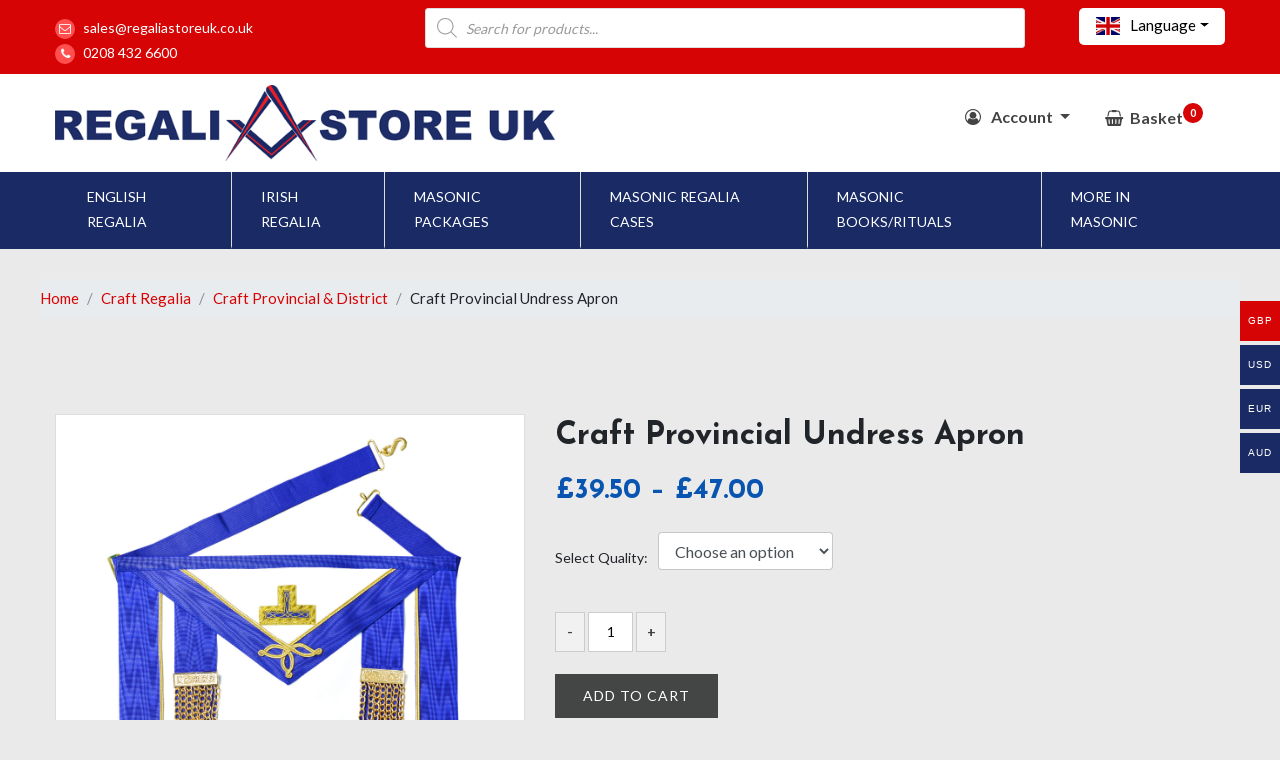

--- FILE ---
content_type: text/html; charset=UTF-8
request_url: https://regaliastoreuk.co.uk/product/craft-provincial-undress-apron/
body_size: 121540
content:
<!DOCTYPE html>
<html lang="en">
<head>
    <!-- Required meta tags -->
    <meta charset="UTF-8">
    <meta http-equiv="X-UA-Compatible" content="IE=edge,chrome=1">
    <meta name="viewport" content="width=device-width, initial-scale=1, shrink-to-fit=no">
    <title>Craft Provincial Undress Apron - Regalia Store UK</title>
    <!--=======================CSS============================-->
    <link href="https://regaliastoreuk.co.uk/wp-content/themes/MasonicNewTheme/core-files/assets/css/bootstrap.min.css" rel="stylesheet">
    <link href="https://regaliastoreuk.co.uk/wp-content/themes/MasonicNewTheme/core-files/assets/css/font-awesome.min.css" rel="stylesheet">
    <link href="https://regaliastoreuk.co.uk/wp-content/themes/MasonicNewTheme/core-files/assets/owl-carousel/css/owl.carousel.min.css" rel="stylesheet">
    <link href="https://regaliastoreuk.co.uk/wp-content/themes/MasonicNewTheme/core-files/assets/owl-carousel/css/owl.theme.default.min.css" rel="stylesheet">
    <link href="https://regaliastoreuk.co.uk/wp-content/themes/MasonicNewTheme/core-files/assets/css/styles.css" rel="stylesheet">
    <link href="https://regaliastoreuk.co.uk/wp-content/themes/MasonicNewTheme/core-files/assets/css/responsive.css" rel="stylesheet">
    <link href="https://regaliastoreuk.co.uk/wp-content/themes/MasonicNewTheme/style.css" rel="stylesheet"> 
    <!-- Smartsupp Live Chat script -->
    <script type="text/javascript">
    var _smartsupp = _smartsupp || {};
    _smartsupp.key = '57c9b366825b1dc5c72d442407e6ad605c5de03f';
    window.smartsupp||(function(d) {
      var s,c,o=smartsupp=function(){ o._.push(arguments)};o._=[];
      s=d.getElementsByTagName('script')[0];c=d.createElement('script');
      c.type='text/javascript';c.charset='utf-8';c.async=true;
      c.src='https://www.smartsuppchat.com/loader.js?';s.parentNode.insertBefore(c,s);
    })(document);
    </script>
    <script>smartsupp('group', 'I800itczX3'); //group regaliastoreuk.co.uk</script>
    
    <script type='text/javascript' src='https://platform-api.sharethis.com/js/sharethis.js#property=6099598d9c605400117b17c9&product=sop' async='async'></script>
     <!-- GTranslate: https://gtranslate.io/ -->
    <style type="text/css">
        #goog-gt-tt {display:none !important;}
        .goog-te-banner-frame {display:none !important;}
        .goog-te-menu-value:hover {text-decoration:none !important;}
        .goog-text-highlight {background-color:transparent !important;box-shadow:none !important;}
          body {top:0 !important;}
        #google_translate_element2 {display:none!important;}
        .asl_m .probox .innericon {
            background-color: rgb(2 44 94) !important;
        } 
        .top-header .xxxx ul li:last-child a {color:#000;}
    </style>
            <link rel="stylesheet" href="https://regaliastoreuk.co.uk/wp-content/themes/MasonicNewTheme/core-files/assets/page-css/single-page.css">
        <link rel="stylesheet" href="https://regaliastoreuk.co.uk/wp-content/themes/MasonicNewTheme/core-files/assets/exzoom/css/jquery.exzoom.css">  
    <script>
					(function(){
						var zccmpurl = new URL(document.location.href);
						var cmp_id =  zccmpurl.search.split('zc_rid=')[1];
						if (cmp_id != undefined) {
							document.cookie = 'zc_rid=' + cmp_id + ';max-age=10800;path=/';
						}
					})();
				</script><meta name='robots' content='index, follow, max-image-preview:large, max-snippet:-1, max-video-preview:-1' />
<script>window._wca = window._wca || [];</script>

	<!-- This site is optimized with the Yoast SEO plugin v26.3 - https://yoast.com/wordpress/plugins/seo/ -->
	<link rel="canonical" href="https://regaliastoreuk.co.uk/product/craft-provincial-undress-apron/" />
	<meta property="og:locale" content="en_US" />
	<meta property="og:type" content="article" />
	<meta property="og:title" content="Craft Provincial Undress Apron - Regalia Store UK" />
	<meta property="og:description" content="Craft Provincial Undress Apron The Craft Provincial Undress Apron from Regalia Store UK is the ultimate symbol of Freemasonry. This apron beautifully blends functionality and style. It is available in two variants: genuine lambskin and premium-quality imitation leather. Three hand-embroidered levels and a golden braid make it look royal. It features an adjustable belt and [&hellip;]" />
	<meta property="og:url" content="https://regaliastoreuk.co.uk/product/craft-provincial-undress-apron/" />
	<meta property="og:site_name" content="Regalia Store UK" />
	<meta property="article:modified_time" content="2025-02-18T09:35:18+00:00" />
	<meta property="og:image" content="https://regaliastoreuk.co.uk/wp-content/uploads/2021/04/Craft-Provincial-Undress-Lambskin-Apron.png" />
	<meta property="og:image:width" content="1080" />
	<meta property="og:image:height" content="1080" />
	<meta property="og:image:type" content="image/png" />
	<meta name="twitter:card" content="summary_large_image" />
	<meta name="twitter:label1" content="Est. reading time" />
	<meta name="twitter:data1" content="1 minute" />
	<script type="application/ld+json" class="yoast-schema-graph">{"@context":"https://schema.org","@graph":[{"@type":"WebPage","@id":"https://regaliastoreuk.co.uk/product/craft-provincial-undress-apron/","url":"https://regaliastoreuk.co.uk/product/craft-provincial-undress-apron/","name":"Craft Provincial Undress Apron - Regalia Store UK","isPartOf":{"@id":"https://regaliastoreuk.co.uk/#website"},"primaryImageOfPage":{"@id":"https://regaliastoreuk.co.uk/product/craft-provincial-undress-apron/#primaryimage"},"image":{"@id":"https://regaliastoreuk.co.uk/product/craft-provincial-undress-apron/#primaryimage"},"thumbnailUrl":"https://regaliastoreuk.co.uk/wp-content/uploads/2021/04/Craft-Provincial-Undress-Lambskin-Apron.png","datePublished":"2021-04-06T19:18:44+00:00","dateModified":"2025-02-18T09:35:18+00:00","breadcrumb":{"@id":"https://regaliastoreuk.co.uk/product/craft-provincial-undress-apron/#breadcrumb"},"inLanguage":"en-US","potentialAction":[{"@type":"ReadAction","target":["https://regaliastoreuk.co.uk/product/craft-provincial-undress-apron/"]}]},{"@type":"ImageObject","inLanguage":"en-US","@id":"https://regaliastoreuk.co.uk/product/craft-provincial-undress-apron/#primaryimage","url":"https://regaliastoreuk.co.uk/wp-content/uploads/2021/04/Craft-Provincial-Undress-Lambskin-Apron.png","contentUrl":"https://regaliastoreuk.co.uk/wp-content/uploads/2021/04/Craft-Provincial-Undress-Lambskin-Apron.png","width":1080,"height":1080},{"@type":"BreadcrumbList","@id":"https://regaliastoreuk.co.uk/product/craft-provincial-undress-apron/#breadcrumb","itemListElement":[{"@type":"ListItem","position":1,"name":"Home","item":"https://regaliastoreuk.co.uk/"},{"@type":"ListItem","position":2,"name":"Shop","item":"https://regaliastoreuk.co.uk/shop/"},{"@type":"ListItem","position":3,"name":"Craft Provincial Undress Apron"}]},{"@type":"WebSite","@id":"https://regaliastoreuk.co.uk/#website","url":"https://regaliastoreuk.co.uk/","name":"Regalia Store UK","description":"Just another WordPress site","publisher":{"@id":"https://regaliastoreuk.co.uk/#organization"},"potentialAction":[{"@type":"SearchAction","target":{"@type":"EntryPoint","urlTemplate":"https://regaliastoreuk.co.uk/?s={search_term_string}"},"query-input":{"@type":"PropertyValueSpecification","valueRequired":true,"valueName":"search_term_string"}}],"inLanguage":"en-US"},{"@type":"Organization","@id":"https://regaliastoreuk.co.uk/#organization","name":"Regalia Store UK","url":"https://regaliastoreuk.co.uk/","logo":{"@type":"ImageObject","inLanguage":"en-US","@id":"https://regaliastoreuk.co.uk/#/schema/logo/image/","url":"https://regaliastoreuk.co.uk/wp-content/uploads/2021/04/logo-2.png","contentUrl":"https://regaliastoreuk.co.uk/wp-content/uploads/2021/04/logo-2.png","width":600,"height":91,"caption":"Regalia Store UK"},"image":{"@id":"https://regaliastoreuk.co.uk/#/schema/logo/image/"}}]}</script>
	<!-- / Yoast SEO plugin. -->


<link rel='dns-prefetch' href='//stats.wp.com' />
<link rel='preconnect' href='//c0.wp.com' />
<link rel="alternate" type="application/rss+xml" title="Regalia Store UK &raquo; Craft Provincial Undress Apron Comments Feed" href="https://regaliastoreuk.co.uk/product/craft-provincial-undress-apron/feed/" />
<link rel="alternate" title="oEmbed (JSON)" type="application/json+oembed" href="https://regaliastoreuk.co.uk/wp-json/oembed/1.0/embed?url=https%3A%2F%2Fregaliastoreuk.co.uk%2Fproduct%2Fcraft-provincial-undress-apron%2F" />
<link rel="alternate" title="oEmbed (XML)" type="text/xml+oembed" href="https://regaliastoreuk.co.uk/wp-json/oembed/1.0/embed?url=https%3A%2F%2Fregaliastoreuk.co.uk%2Fproduct%2Fcraft-provincial-undress-apron%2F&#038;format=xml" />
<style id='wp-img-auto-sizes-contain-inline-css' type='text/css'>
img:is([sizes=auto i],[sizes^="auto," i]){contain-intrinsic-size:3000px 1500px}
/*# sourceURL=wp-img-auto-sizes-contain-inline-css */
</style>
<link rel='stylesheet' id='woocommerce-multi-currency-css' href='https://regaliastoreuk.co.uk/wp-content/plugins/woocommerce-multi-currency/css/woocommerce-multi-currency.css?ver=2.1.11' type='text/css' media='all' />
<style id='woocommerce-multi-currency-inline-css' type='text/css'>
.woocommerce-multi-currency .wmc-list-currencies .wmc-currency.wmc-active,.woocommerce-multi-currency .wmc-list-currencies .wmc-currency:hover {background: #d60404 !important;}
		.woocommerce-multi-currency .wmc-list-currencies .wmc-currency,.woocommerce-multi-currency .wmc-title, .woocommerce-multi-currency.wmc-price-switcher a {background: #192a65 !important;}
		.woocommerce-multi-currency .wmc-title, .woocommerce-multi-currency .wmc-list-currencies .wmc-currency span,.woocommerce-multi-currency .wmc-list-currencies .wmc-currency a,.woocommerce-multi-currency.wmc-price-switcher a {color: #ffffff !important;}.woocommerce-multi-currency.wmc-shortcode .wmc-currency{background-color:#ffffff;color:#ffffff}.woocommerce-multi-currency.wmc-shortcode .wmc-current-currency{background-color:#ffffff;color:#ffffff}.woocommerce-multi-currency.wmc-shortcode.vertical-currency-symbols-circle .wmc-currency-wrapper:hover .wmc-sub-currency {animation: height_slide 300ms;}@keyframes height_slide {0% {height: 0;} 100% {height: 300%;} }
/*# sourceURL=woocommerce-multi-currency-inline-css */
</style>
<style id='wp-emoji-styles-inline-css' type='text/css'>

	img.wp-smiley, img.emoji {
		display: inline !important;
		border: none !important;
		box-shadow: none !important;
		height: 1em !important;
		width: 1em !important;
		margin: 0 0.07em !important;
		vertical-align: -0.1em !important;
		background: none !important;
		padding: 0 !important;
	}
/*# sourceURL=wp-emoji-styles-inline-css */
</style>
<link rel='stylesheet' id='wp-block-library-css' href='https://c0.wp.com/c/6.9/wp-includes/css/dist/block-library/style.min.css' type='text/css' media='all' />
<style id='global-styles-inline-css' type='text/css'>
:root{--wp--preset--aspect-ratio--square: 1;--wp--preset--aspect-ratio--4-3: 4/3;--wp--preset--aspect-ratio--3-4: 3/4;--wp--preset--aspect-ratio--3-2: 3/2;--wp--preset--aspect-ratio--2-3: 2/3;--wp--preset--aspect-ratio--16-9: 16/9;--wp--preset--aspect-ratio--9-16: 9/16;--wp--preset--color--black: #000000;--wp--preset--color--cyan-bluish-gray: #abb8c3;--wp--preset--color--white: #ffffff;--wp--preset--color--pale-pink: #f78da7;--wp--preset--color--vivid-red: #cf2e2e;--wp--preset--color--luminous-vivid-orange: #ff6900;--wp--preset--color--luminous-vivid-amber: #fcb900;--wp--preset--color--light-green-cyan: #7bdcb5;--wp--preset--color--vivid-green-cyan: #00d084;--wp--preset--color--pale-cyan-blue: #8ed1fc;--wp--preset--color--vivid-cyan-blue: #0693e3;--wp--preset--color--vivid-purple: #9b51e0;--wp--preset--gradient--vivid-cyan-blue-to-vivid-purple: linear-gradient(135deg,rgb(6,147,227) 0%,rgb(155,81,224) 100%);--wp--preset--gradient--light-green-cyan-to-vivid-green-cyan: linear-gradient(135deg,rgb(122,220,180) 0%,rgb(0,208,130) 100%);--wp--preset--gradient--luminous-vivid-amber-to-luminous-vivid-orange: linear-gradient(135deg,rgb(252,185,0) 0%,rgb(255,105,0) 100%);--wp--preset--gradient--luminous-vivid-orange-to-vivid-red: linear-gradient(135deg,rgb(255,105,0) 0%,rgb(207,46,46) 100%);--wp--preset--gradient--very-light-gray-to-cyan-bluish-gray: linear-gradient(135deg,rgb(238,238,238) 0%,rgb(169,184,195) 100%);--wp--preset--gradient--cool-to-warm-spectrum: linear-gradient(135deg,rgb(74,234,220) 0%,rgb(151,120,209) 20%,rgb(207,42,186) 40%,rgb(238,44,130) 60%,rgb(251,105,98) 80%,rgb(254,248,76) 100%);--wp--preset--gradient--blush-light-purple: linear-gradient(135deg,rgb(255,206,236) 0%,rgb(152,150,240) 100%);--wp--preset--gradient--blush-bordeaux: linear-gradient(135deg,rgb(254,205,165) 0%,rgb(254,45,45) 50%,rgb(107,0,62) 100%);--wp--preset--gradient--luminous-dusk: linear-gradient(135deg,rgb(255,203,112) 0%,rgb(199,81,192) 50%,rgb(65,88,208) 100%);--wp--preset--gradient--pale-ocean: linear-gradient(135deg,rgb(255,245,203) 0%,rgb(182,227,212) 50%,rgb(51,167,181) 100%);--wp--preset--gradient--electric-grass: linear-gradient(135deg,rgb(202,248,128) 0%,rgb(113,206,126) 100%);--wp--preset--gradient--midnight: linear-gradient(135deg,rgb(2,3,129) 0%,rgb(40,116,252) 100%);--wp--preset--font-size--small: 13px;--wp--preset--font-size--medium: 20px;--wp--preset--font-size--large: 36px;--wp--preset--font-size--x-large: 42px;--wp--preset--spacing--20: 0.44rem;--wp--preset--spacing--30: 0.67rem;--wp--preset--spacing--40: 1rem;--wp--preset--spacing--50: 1.5rem;--wp--preset--spacing--60: 2.25rem;--wp--preset--spacing--70: 3.38rem;--wp--preset--spacing--80: 5.06rem;--wp--preset--shadow--natural: 6px 6px 9px rgba(0, 0, 0, 0.2);--wp--preset--shadow--deep: 12px 12px 50px rgba(0, 0, 0, 0.4);--wp--preset--shadow--sharp: 6px 6px 0px rgba(0, 0, 0, 0.2);--wp--preset--shadow--outlined: 6px 6px 0px -3px rgb(255, 255, 255), 6px 6px rgb(0, 0, 0);--wp--preset--shadow--crisp: 6px 6px 0px rgb(0, 0, 0);}:where(.is-layout-flex){gap: 0.5em;}:where(.is-layout-grid){gap: 0.5em;}body .is-layout-flex{display: flex;}.is-layout-flex{flex-wrap: wrap;align-items: center;}.is-layout-flex > :is(*, div){margin: 0;}body .is-layout-grid{display: grid;}.is-layout-grid > :is(*, div){margin: 0;}:where(.wp-block-columns.is-layout-flex){gap: 2em;}:where(.wp-block-columns.is-layout-grid){gap: 2em;}:where(.wp-block-post-template.is-layout-flex){gap: 1.25em;}:where(.wp-block-post-template.is-layout-grid){gap: 1.25em;}.has-black-color{color: var(--wp--preset--color--black) !important;}.has-cyan-bluish-gray-color{color: var(--wp--preset--color--cyan-bluish-gray) !important;}.has-white-color{color: var(--wp--preset--color--white) !important;}.has-pale-pink-color{color: var(--wp--preset--color--pale-pink) !important;}.has-vivid-red-color{color: var(--wp--preset--color--vivid-red) !important;}.has-luminous-vivid-orange-color{color: var(--wp--preset--color--luminous-vivid-orange) !important;}.has-luminous-vivid-amber-color{color: var(--wp--preset--color--luminous-vivid-amber) !important;}.has-light-green-cyan-color{color: var(--wp--preset--color--light-green-cyan) !important;}.has-vivid-green-cyan-color{color: var(--wp--preset--color--vivid-green-cyan) !important;}.has-pale-cyan-blue-color{color: var(--wp--preset--color--pale-cyan-blue) !important;}.has-vivid-cyan-blue-color{color: var(--wp--preset--color--vivid-cyan-blue) !important;}.has-vivid-purple-color{color: var(--wp--preset--color--vivid-purple) !important;}.has-black-background-color{background-color: var(--wp--preset--color--black) !important;}.has-cyan-bluish-gray-background-color{background-color: var(--wp--preset--color--cyan-bluish-gray) !important;}.has-white-background-color{background-color: var(--wp--preset--color--white) !important;}.has-pale-pink-background-color{background-color: var(--wp--preset--color--pale-pink) !important;}.has-vivid-red-background-color{background-color: var(--wp--preset--color--vivid-red) !important;}.has-luminous-vivid-orange-background-color{background-color: var(--wp--preset--color--luminous-vivid-orange) !important;}.has-luminous-vivid-amber-background-color{background-color: var(--wp--preset--color--luminous-vivid-amber) !important;}.has-light-green-cyan-background-color{background-color: var(--wp--preset--color--light-green-cyan) !important;}.has-vivid-green-cyan-background-color{background-color: var(--wp--preset--color--vivid-green-cyan) !important;}.has-pale-cyan-blue-background-color{background-color: var(--wp--preset--color--pale-cyan-blue) !important;}.has-vivid-cyan-blue-background-color{background-color: var(--wp--preset--color--vivid-cyan-blue) !important;}.has-vivid-purple-background-color{background-color: var(--wp--preset--color--vivid-purple) !important;}.has-black-border-color{border-color: var(--wp--preset--color--black) !important;}.has-cyan-bluish-gray-border-color{border-color: var(--wp--preset--color--cyan-bluish-gray) !important;}.has-white-border-color{border-color: var(--wp--preset--color--white) !important;}.has-pale-pink-border-color{border-color: var(--wp--preset--color--pale-pink) !important;}.has-vivid-red-border-color{border-color: var(--wp--preset--color--vivid-red) !important;}.has-luminous-vivid-orange-border-color{border-color: var(--wp--preset--color--luminous-vivid-orange) !important;}.has-luminous-vivid-amber-border-color{border-color: var(--wp--preset--color--luminous-vivid-amber) !important;}.has-light-green-cyan-border-color{border-color: var(--wp--preset--color--light-green-cyan) !important;}.has-vivid-green-cyan-border-color{border-color: var(--wp--preset--color--vivid-green-cyan) !important;}.has-pale-cyan-blue-border-color{border-color: var(--wp--preset--color--pale-cyan-blue) !important;}.has-vivid-cyan-blue-border-color{border-color: var(--wp--preset--color--vivid-cyan-blue) !important;}.has-vivid-purple-border-color{border-color: var(--wp--preset--color--vivid-purple) !important;}.has-vivid-cyan-blue-to-vivid-purple-gradient-background{background: var(--wp--preset--gradient--vivid-cyan-blue-to-vivid-purple) !important;}.has-light-green-cyan-to-vivid-green-cyan-gradient-background{background: var(--wp--preset--gradient--light-green-cyan-to-vivid-green-cyan) !important;}.has-luminous-vivid-amber-to-luminous-vivid-orange-gradient-background{background: var(--wp--preset--gradient--luminous-vivid-amber-to-luminous-vivid-orange) !important;}.has-luminous-vivid-orange-to-vivid-red-gradient-background{background: var(--wp--preset--gradient--luminous-vivid-orange-to-vivid-red) !important;}.has-very-light-gray-to-cyan-bluish-gray-gradient-background{background: var(--wp--preset--gradient--very-light-gray-to-cyan-bluish-gray) !important;}.has-cool-to-warm-spectrum-gradient-background{background: var(--wp--preset--gradient--cool-to-warm-spectrum) !important;}.has-blush-light-purple-gradient-background{background: var(--wp--preset--gradient--blush-light-purple) !important;}.has-blush-bordeaux-gradient-background{background: var(--wp--preset--gradient--blush-bordeaux) !important;}.has-luminous-dusk-gradient-background{background: var(--wp--preset--gradient--luminous-dusk) !important;}.has-pale-ocean-gradient-background{background: var(--wp--preset--gradient--pale-ocean) !important;}.has-electric-grass-gradient-background{background: var(--wp--preset--gradient--electric-grass) !important;}.has-midnight-gradient-background{background: var(--wp--preset--gradient--midnight) !important;}.has-small-font-size{font-size: var(--wp--preset--font-size--small) !important;}.has-medium-font-size{font-size: var(--wp--preset--font-size--medium) !important;}.has-large-font-size{font-size: var(--wp--preset--font-size--large) !important;}.has-x-large-font-size{font-size: var(--wp--preset--font-size--x-large) !important;}
/*# sourceURL=global-styles-inline-css */
</style>

<style id='classic-theme-styles-inline-css' type='text/css'>
/*! This file is auto-generated */
.wp-block-button__link{color:#fff;background-color:#32373c;border-radius:9999px;box-shadow:none;text-decoration:none;padding:calc(.667em + 2px) calc(1.333em + 2px);font-size:1.125em}.wp-block-file__button{background:#32373c;color:#fff;text-decoration:none}
/*# sourceURL=/wp-includes/css/classic-themes.min.css */
</style>
<link rel='stylesheet' id='cr-frontend-css-css' href='https://regaliastoreuk.co.uk/wp-content/plugins/customer-reviews-woocommerce/css/frontend.css?ver=5.87.0' type='text/css' media='all' />
<link rel='stylesheet' id='woocommerce-layout-css' href='https://c0.wp.com/p/woocommerce/10.3.7/assets/css/woocommerce-layout.css' type='text/css' media='all' />
<style id='woocommerce-layout-inline-css' type='text/css'>

	.infinite-scroll .woocommerce-pagination {
		display: none;
	}
/*# sourceURL=woocommerce-layout-inline-css */
</style>
<link rel='stylesheet' id='woocommerce-smallscreen-css' href='https://c0.wp.com/p/woocommerce/10.3.7/assets/css/woocommerce-smallscreen.css' type='text/css' media='only screen and (max-width: 768px)' />
<link rel='stylesheet' id='woocommerce-general-css' href='https://c0.wp.com/p/woocommerce/10.3.7/assets/css/woocommerce.css' type='text/css' media='all' />
<style id='woocommerce-inline-inline-css' type='text/css'>
.woocommerce form .form-row .required { visibility: visible; }
/*# sourceURL=woocommerce-inline-inline-css */
</style>
<link rel='stylesheet' id='brands-styles-css' href='https://c0.wp.com/p/woocommerce/10.3.7/assets/css/brands.css' type='text/css' media='all' />
<link rel='stylesheet' id='dgwt-wcas-style-css' href='https://regaliastoreuk.co.uk/wp-content/plugins/ajax-search-for-woocommerce/assets/css/style.min.css?ver=1.31.0' type='text/css' media='all' />
<link rel='stylesheet' id='photoswipe-css' href='https://c0.wp.com/p/woocommerce/10.3.7/assets/css/photoswipe/photoswipe.min.css' type='text/css' media='all' />
<link rel='stylesheet' id='photoswipe-default-skin-css' href='https://c0.wp.com/p/woocommerce/10.3.7/assets/css/photoswipe/default-skin/default-skin.min.css' type='text/css' media='all' />
<link rel='stylesheet' id='wapf-frontend-css' href='https://regaliastoreuk.co.uk/wp-content/plugins/advanced-product-fields-for-woocommerce-pro/assets/css/frontend.min.css?ver=3.1.2-1762412176' type='text/css' media='all' />
<script type="text/javascript" src="https://c0.wp.com/c/6.9/wp-includes/js/jquery/jquery.min.js" id="jquery-core-js"></script>
<script type="text/javascript" src="https://c0.wp.com/c/6.9/wp-includes/js/jquery/jquery-migrate.min.js" id="jquery-migrate-js"></script>
<script type="text/javascript" id="ajax-login-script-js-extra">
/* <![CDATA[ */
var ajax_login_object = {"ajaxurl":"https://regaliastoreuk.co.uk/wp-admin/admin-ajax.php","redirecturl":"https://regaliastoreuk.co.uk","loadingmessage":"Sending user info, please wait..."};
//# sourceURL=ajax-login-script-js-extra
/* ]]> */
</script>
<script type="text/javascript" src="https://regaliastoreuk.co.uk/wp-content/themes/MasonicNewTheme/core-files/assets/js/ajax-login-script.js?ver=6.9" id="ajax-login-script-js"></script>
<script type="text/javascript" id="woocommerce-multi-currency-js-extra">
/* <![CDATA[ */
var wooMultiCurrencyParams = {"enableCacheCompatible":"0","ajaxUrl":"https://regaliastoreuk.co.uk/wp-admin/admin-ajax.php","switchByJS":"0"};
//# sourceURL=woocommerce-multi-currency-js-extra
/* ]]> */
</script>
<script type="text/javascript" src="https://regaliastoreuk.co.uk/wp-content/plugins/woocommerce-multi-currency/js/woocommerce-multi-currency.js?ver=2.1.11" id="woocommerce-multi-currency-js"></script>
<script type="text/javascript" id="tp-js-js-extra">
/* <![CDATA[ */
var trustpilot_settings = {"key":"","TrustpilotScriptUrl":"https://invitejs.trustpilot.com/tp.min.js","IntegrationAppUrl":"//ecommscript-integrationapp.trustpilot.com","PreviewScriptUrl":"//ecommplugins-scripts.trustpilot.com/v2.1/js/preview.min.js","PreviewCssUrl":"//ecommplugins-scripts.trustpilot.com/v2.1/css/preview.min.css","PreviewWPCssUrl":"//ecommplugins-scripts.trustpilot.com/v2.1/css/preview_wp.css","WidgetScriptUrl":"//widget.trustpilot.com/bootstrap/v5/tp.widget.bootstrap.min.js"};
//# sourceURL=tp-js-js-extra
/* ]]> */
</script>
<script type="text/javascript" src="https://regaliastoreuk.co.uk/wp-content/plugins/trustpilot-reviews/review/assets/js/headerScript.min.js?ver=1.0&#039; async=&#039;async" id="tp-js-js"></script>
<script type="text/javascript" src="https://c0.wp.com/p/woocommerce/10.3.7/assets/js/jquery-blockui/jquery.blockUI.min.js" id="wc-jquery-blockui-js" defer="defer" data-wp-strategy="defer"></script>
<script type="text/javascript" id="wc-add-to-cart-js-extra">
/* <![CDATA[ */
var wc_add_to_cart_params = {"ajax_url":"/wp-admin/admin-ajax.php","wc_ajax_url":"/?wc-ajax=%%endpoint%%","i18n_view_cart":"View cart","cart_url":"https://regaliastoreuk.co.uk/cart/","is_cart":"","cart_redirect_after_add":"no"};
//# sourceURL=wc-add-to-cart-js-extra
/* ]]> */
</script>
<script type="text/javascript" src="https://c0.wp.com/p/woocommerce/10.3.7/assets/js/frontend/add-to-cart.min.js" id="wc-add-to-cart-js" defer="defer" data-wp-strategy="defer"></script>
<script type="text/javascript" id="wc-single-product-js-extra">
/* <![CDATA[ */
var wc_single_product_params = {"i18n_required_rating_text":"Please select a rating","i18n_rating_options":["1 of 5 stars","2 of 5 stars","3 of 5 stars","4 of 5 stars","5 of 5 stars"],"i18n_product_gallery_trigger_text":"View full-screen image gallery","review_rating_required":"yes","flexslider":{"rtl":false,"animation":"slide","smoothHeight":true,"directionNav":false,"controlNav":"thumbnails","slideshow":false,"animationSpeed":500,"animationLoop":false,"allowOneSlide":false},"zoom_enabled":"","zoom_options":[],"photoswipe_enabled":"","photoswipe_options":{"shareEl":false,"closeOnScroll":false,"history":false,"hideAnimationDuration":0,"showAnimationDuration":0},"flexslider_enabled":""};
//# sourceURL=wc-single-product-js-extra
/* ]]> */
</script>
<script type="text/javascript" src="https://c0.wp.com/p/woocommerce/10.3.7/assets/js/frontend/single-product.min.js" id="wc-single-product-js" defer="defer" data-wp-strategy="defer"></script>
<script type="text/javascript" src="https://c0.wp.com/p/woocommerce/10.3.7/assets/js/js-cookie/js.cookie.min.js" id="wc-js-cookie-js" defer="defer" data-wp-strategy="defer"></script>
<script type="text/javascript" id="woocommerce-js-extra">
/* <![CDATA[ */
var woocommerce_params = {"ajax_url":"/wp-admin/admin-ajax.php","wc_ajax_url":"/?wc-ajax=%%endpoint%%","i18n_password_show":"Show password","i18n_password_hide":"Hide password"};
//# sourceURL=woocommerce-js-extra
/* ]]> */
</script>
<script type="text/javascript" src="https://c0.wp.com/p/woocommerce/10.3.7/assets/js/frontend/woocommerce.min.js" id="woocommerce-js" defer="defer" data-wp-strategy="defer"></script>
<script type="text/javascript" src="https://stats.wp.com/s-202603.js" id="woocommerce-analytics-js" defer="defer" data-wp-strategy="defer"></script>
<script type="text/javascript" src="https://c0.wp.com/p/woocommerce/10.3.7/assets/js/photoswipe/photoswipe.min.js" id="wc-photoswipe-js" defer="defer" data-wp-strategy="defer"></script>
<script type="text/javascript" src="https://c0.wp.com/p/woocommerce/10.3.7/assets/js/photoswipe/photoswipe-ui-default.min.js" id="wc-photoswipe-ui-default-js" defer="defer" data-wp-strategy="defer"></script>
<link rel="https://api.w.org/" href="https://regaliastoreuk.co.uk/wp-json/" /><link rel="alternate" title="JSON" type="application/json" href="https://regaliastoreuk.co.uk/wp-json/wp/v2/product/415" /><link rel="EditURI" type="application/rsd+xml" title="RSD" href="https://regaliastoreuk.co.uk/xmlrpc.php?rsd" />
<meta name="generator" content="WordPress 6.9" />
<meta name="generator" content="WooCommerce 10.3.7" />
<link rel='shortlink' href='https://regaliastoreuk.co.uk/?p=415' />
<style type="text/css">dd ul.bulleted {  float:none;clear:both; }</style>	<style>img#wpstats{display:none}</style>
				<style>
			.dgwt-wcas-ico-magnifier,.dgwt-wcas-ico-magnifier-handler{max-width:20px}.dgwt-wcas-search-wrapp{max-width:600px}		</style>
			<noscript><style>.woocommerce-product-gallery{ opacity: 1 !important; }</style></noscript>
	<link rel="icon" href="https://regaliastoreuk.co.uk/wp-content/uploads/2021/04/cropped-logo-1-1-32x32.png" sizes="32x32" />
<link rel="icon" href="https://regaliastoreuk.co.uk/wp-content/uploads/2021/04/cropped-logo-1-1-192x192.png" sizes="192x192" />
<link rel="apple-touch-icon" href="https://regaliastoreuk.co.uk/wp-content/uploads/2021/04/cropped-logo-1-1-180x180.png" />
<meta name="msapplication-TileImage" content="https://regaliastoreuk.co.uk/wp-content/uploads/2021/04/cropped-logo-1-1-270x270.png" />
<link rel='stylesheet' id='wc-ppcp-blocks-styles-css' href='https://regaliastoreuk.co.uk/wp-content/plugins/pymntpl-paypal-woocommerce/packages/blocks/build/styles.css?ver=1.1.15' type='text/css' media='all' />
<link rel='stylesheet' id='wc-ppcp-style-css' href='https://regaliastoreuk.co.uk/wp-content/plugins/pymntpl-paypal-woocommerce/build/css/styles.css?ver=1.1.15' type='text/css' media='all' />
<link rel='stylesheet' id='wc-blocks-style-css' href='https://c0.wp.com/p/woocommerce/10.3.7/assets/client/blocks/wc-blocks.css' type='text/css' media='all' />
<link rel='stylesheet' id='wmc-flags-css' href='https://regaliastoreuk.co.uk/wp-content/plugins/woocommerce-multi-currency/css/flags-64.min.css?ver=6.9' type='text/css' media='all' />
</head>
<body>
<!-- <div class="main-top">
    <div class="container">
        <h2 class="notice">Holidays Notice: Our business will be closed for the festive holidays from 19 December to 4 January 2026. Online ordering and email support remains open.</h2>
    </div>
</div> -->
    <!--======================= Top Header ============================-->
    <section class="top-header">
        <div class="container">
          <div class="row">
              <div class="col-md-10">
                  <div class="contact-links">
                      <ul>
                          <li><i class="fa fa-envelope-o"></i>sales@regaliastoreuk.co.uk</li>
                          <li><i class="fa fa-phone"></i>0208 432 6600</li>
                      </ul>
                      <div  class="dgwt-wcas-search-wrapp dgwt-wcas-no-submit woocommerce dgwt-wcas-style-solaris js-dgwt-wcas-layout-classic dgwt-wcas-layout-classic js-dgwt-wcas-mobile-overlay-enabled">
		<form class="dgwt-wcas-search-form" role="search" action="https://regaliastoreuk.co.uk/" method="get">
		<div class="dgwt-wcas-sf-wrapp">
							<svg class="dgwt-wcas-ico-magnifier" xmlns="http://www.w3.org/2000/svg"
					 xmlns:xlink="http://www.w3.org/1999/xlink" x="0px" y="0px"
					 viewBox="0 0 51.539 51.361" xml:space="preserve">
		             <path 						 d="M51.539,49.356L37.247,35.065c3.273-3.74,5.272-8.623,5.272-13.983c0-11.742-9.518-21.26-21.26-21.26 S0,9.339,0,21.082s9.518,21.26,21.26,21.26c5.361,0,10.244-1.999,13.983-5.272l14.292,14.292L51.539,49.356z M2.835,21.082 c0-10.176,8.249-18.425,18.425-18.425s18.425,8.249,18.425,18.425S31.436,39.507,21.26,39.507S2.835,31.258,2.835,21.082z"/>
				</svg>
							<label class="screen-reader-text"
				   for="dgwt-wcas-search-input-1">Products search</label>

			<input id="dgwt-wcas-search-input-1"
				   type="search"
				   class="dgwt-wcas-search-input"
				   name="s"
				   value=""
				   placeholder="Search for products..."
				   autocomplete="off"
							/>
			<div class="dgwt-wcas-preloader"></div>

			<div class="dgwt-wcas-voice-search"></div>

			
			<input type="hidden" name="post_type" value="product"/>
			<input type="hidden" name="dgwt_wcas" value="1"/>

			
					</div>
	</form>
</div>
                  </div>
                  
              </div>
              <div class="col-md-2">
                  <div class="menu-links xxxx">
                      <ul>
                        <li>
                            <div class="nav-item dropdown flag">
    
                               <a style="color: #fff;" class="nav-link dropdown-toggle" href="#"  id="dropdown09" data-toggle="dropdown" aria-haspopup="true" aria-expanded="false"><img src="https://regaliastoreuk.co.uk/wp-content/themes/MasonicNewTheme/core-files/assets/image/flag-1-1.jpg" alt="">
                                    Language</a>
                              <!-- <a href="#" onclick="doGTranslate('en|en');return false;" title="English" class="glink nturl notranslate"> -->
                                <div class="dropdown-menu" aria-labelledby="dropdown09">
                                  
                                   <a href="#" class="dropdown-item glink  nturl notranslate"  onclick="doGTranslate('en|en');return false;" title="English" >
                                      <img src="https://regaliastoreuk.co.uk/wp-content/themes/MasonicNewTheme/core-files/assets/image/flag-1-1.jpg" alt="">
                                    English</a>
    
                                   <a href="#" onclick="doGTranslate('en|fr');return false;" title="French" class="glink nturl notranslate dropdown-item">
                                       <img src="https://regaliastoreuk.co.uk/wp-content/themes/MasonicNewTheme/core-files/assets/image/flag-2.png" alt=""> French
                                    </a>
    
                                    <a href="#" onclick="doGTranslate('en|de');return false;" title="German" class="dropdown-item glink nturl notranslate">
                                         <img src="https://regaliastoreuk.co.uk/wp-content/themes/MasonicNewTheme/core-files/assets/image/flag-3.png" alt=""> 
                                        German
                                    </a>
                                    <a href="#" onclick="doGTranslate('en|es');return false;" title="Spanish" class="dropdown-item glink nturl notranslate">
                                        <img src="https://regaliastoreuk.co.uk/wp-content/themes/MasonicNewTheme/core-files/assets/image/flag-4.jpg" alt=""> spanish
                                    </a>
                                    <a href="#" onclick="doGTranslate('en|nl');return false;" title="Dutch" class="glink nturl notranslate dropdown-item">
                                      <img src="https://regaliastoreuk.co.uk/wp-content/themes/MasonicNewTheme/core-files/assets/image/belgium-flag.png" alt=""> Belgium
                                    </a>
                                    <a href="#" onclick="doGTranslate('en|it');return false;" title="Italian" class="dropdown-item glink nturl notranslate">
                                    <img src="https://regaliastoreuk.co.uk/wp-content/themes/MasonicNewTheme/core-files/assets/image/italy-flag.png" alt=""> Italian</a>
                                    <a href="#" onclick="doGTranslate('en|pt');return false;" title="Portuguese" class="glink nturl notranslate dropdown-item">
                                    <img src="https://regaliastoreuk.co.uk/wp-content/themes/MasonicNewTheme/core-files/assets/image/brazil-flag.png" alt=""> Brazil</a>
                                </div>
                                <div id="google_translate_element2"></div>
                                <script type="text/javascript">
                                function googleTranslateElementInit2() {new google.translate.TranslateElement({pageLanguage: 'en',autoDisplay: false}, 'google_translate_element2');}
                                </script><script type="text/javascript" src="//translate.google.com/translate_a/element.js?cb=googleTranslateElementInit2"></script>
                                <script type="text/javascript">
                                function GTranslateGetCurrentLang() {var keyValue = document['cookie'].match('(^|;) ?googtrans=([^;]*)(;|$)');return keyValue ? keyValue[2].split('/')[2] : null;}
                                function GTranslateFireEvent(element,event){try{if(document.createEventObject){var evt=document.createEventObject();element.fireEvent('on'+event,evt)}else{var evt=document.createEvent('HTMLEvents');evt.initEvent(event,true,true);element.dispatchEvent(evt)}}catch(e){}}
                                function doGTranslate(lang_pair){if(lang_pair.value)lang_pair=lang_pair.value;if(lang_pair=='')return;var lang=lang_pair.split('|')[1];if(GTranslateGetCurrentLang() == null && lang == lang_pair.split('|')[0])return;var teCombo;var sel=document.getElementsByTagName('select');for(var i=0;i<sel.length;i++)if(/goog-te-combo/.test(sel[i].className)){teCombo=sel[i];break;}if(document.getElementById('google_translate_element2')==null||document.getElementById('google_translate_element2').innerHTML.length==0||teCombo.length==0||teCombo.innerHTML.length==0){setTimeout(function(){doGTranslate(lang_pair)},500)}else{teCombo.value=lang;GTranslateFireEvent(teCombo,'change');GTranslateFireEvent(teCombo,'change')}}
                                </script>
    
                            </div>
                        </li>
                      </ul>
                  </div>
              </div>
          </div>
        </div>
    </section>
    <!--======================= //Top Header ============================-->

    <!--======================= Mid Header ============================-->
    <section class="mid-header">
        <div class="container">
           <div class="row">
               <div class="col-md-6">
                   <div class="logo-area">
                                           <a href='https://regaliastoreuk.co.uk/'
                        title='Regalia Store UK' rel='home'>
                            <img src='https://regaliastoreuk.co.uk/wp-content/uploads/2021/04/logo-2.png'
                                alt='Regalia Store UK' >
                        </a>
                                       </div>
               </div>

               <div class="col-md-6">
                   <div class="links-end">
                       <ul>
                           <li>
                               <div class="dropdown">
                                   <button class="dropdown-toggle" type="button" id="dropdownMenuButton" data-toggle="dropdown" aria-haspopup="true" aria-expanded="false">
                                       <i class="fa fa-user-circle-o"></i>
                                       Account                                   </button>
                                   <div class="dropdown-menu" aria-labelledby="dropdownMenuButton">
                                                                          <a class="dropdown-item" href="https://regaliastoreuk.co.uk/login">Login</a>
                                       <a class="dropdown-item" href="https://regaliastoreuk.co.uk/register">Register</a> 
                                         
                                   </div>
                               </div>
                           </li>
                           <li><a href="https://regaliastoreuk.co.uk/cart"><i class="fa fa-shopping-basket"></i>Basket<sup>0</sup></a></li>
                       </ul>
                   </div>
               </div>
           </div>
        </div>
    </section>
    <!--======================= //Mid Header ============================-->

    <!--======================= Header ============================-->
    <header class="top-fixed-header">
        <div class="container-fluid">
            <nav class="navbar navbar-expand-lg navbar-light">
                <button class="navbar-toggler" type="button" data-toggle="collapse" data-target="#navbarSupportedContent" aria-controls="navbarSupportedContent" aria-expanded="false" aria-label="Toggle navigation">
                    <span class="navbar-toggler-icon"></span>
                </button>
                <div class="collapse navbar-collapse" id="navbarSupportedContent">
                    <ul class="navbar-nav mx-auto">
                                                    <li class="nav-item">
                                                                    <li class="nav-item dropdown">
                                        <a class="nav-link dropdown-toggle" href="#" id="navbarDropdown" data-toggle="dropdown" role="button" aria-haspopup="true" aria-expanded="false">English Regalia </a>
                                        
                                        <div class="dropdown-menu" aria-labelledby="navbarDropdown">
                                                                                            <a class="dropdown-item" href="https://regaliastoreuk.co.uk/product-category/craft-regalia/">Craft Regalia</a>
                                                                                            <a class="dropdown-item" href="https://regaliastoreuk.co.uk/product-category/mark-regalia/">Mark Regalia</a>
                                                                                            <a class="dropdown-item" href="https://regaliastoreuk.co.uk/product-category/royal-arch-regalia/">Royal Arch Regalia</a>
                                                                                            <a class="dropdown-item" href="https://regaliastoreuk.co.uk/product-category/royal-ark-mariner/">Royal Ark Mariner Regalia</a>
                                                                                            <a class="dropdown-item" href="https://regaliastoreuk.co.uk/product-category/knights-templar/">Knights Templar Regalia</a>
                                                                                            <a class="dropdown-item" href="https://regaliastoreuk.co.uk/product-category/knights-of-malta-regalia/">Knights of Malta Regalia</a>
                                                                                            <a class="dropdown-item" href="https://regaliastoreuk.co.uk/product-category/red-cross-of-constantine-regalia/">Red Cross of Constantine Regalia</a>
                                                                                            <a class="dropdown-item" href="https://regaliastoreuk.co.uk/product-category/rose-croix-regalia/">Rose Croix Regalia</a>
                                                                                            <a class="dropdown-item" href="https://regaliastoreuk.co.uk/product-category/order-of-secret-monitor-regalia/">Order of Secret Monitor Regalia</a>
                                                                                            <a class="dropdown-item" href="https://regaliastoreuk.co.uk/product-category/allied-masonic-degrees-regalia/">Allied Masonic Degrees Regalia</a>
                                                                                            <a class="dropdown-item" href="https://regaliastoreuk.co.uk/product-category/royal-order-of-scotland-regalia/">Royal Order of Scotland Regalia</a>
                                                                                    </div>
                                    </li>
                                                            </li>
                                                    <li class="nav-item">
                                                                    <li class="nav-item dropdown">
                                        <a class="nav-link dropdown-toggle" href="#" id="navbarDropdown" data-toggle="dropdown" role="button" aria-haspopup="true" aria-expanded="false">Irish Regalia </a>
                                        
                                        <div class="dropdown-menu" aria-labelledby="navbarDropdown">
                                                                                            <a class="dropdown-item" href="https://regaliastoreuk.co.uk/product-category/irish-regalia/irish-craft-regalia/">Irish Craft Regalia</a>
                                                                                            <a class="dropdown-item" href="https://regaliastoreuk.co.uk/product-category/irish-regalia/irish-mark-regalia/">Irish Mark Regalia</a>
                                                                                            <a class="dropdown-item" href="https://regaliastoreuk.co.uk/product-category/irish-regalia/irish-royal-arch-regalia/">Irish Royal Arch Regalia</a>
                                                                                            <a class="dropdown-item" href="https://regaliastoreuk.co.uk/product-category/irish-regalia/council-of-knight-masons/">Council of Knight Masons</a>
                                                                                            <a class="dropdown-item" href="https://regaliastoreuk.co.uk/product-category/irish-regalia/irish-knights-templar/">Irish Knights Templar</a>
                                                                                    </div>
                                    </li>
                                                            </li>
                                                    <li class="nav-item">
                                                                    <a class="nav-link" href="https://regaliastoreuk.co.uk/product-category/masonic-packages/" title="Masonic Packages">Masonic Packages </a>
                                                            </li>
                                                    <li class="nav-item">
                                                                    <a class="nav-link" href="https://regaliastoreuk.co.uk/product-category/masonic-regalia-cases/" title="Masonic Regalia Cases">Masonic Regalia Cases </a>
                                                            </li>
                                                    <li class="nav-item">
                                                                    <a class="nav-link" href="https://regaliastoreuk.co.uk/product-category/masonic-books-rituals/" title="Masonic Books/Rituals">Masonic Books/Rituals </a>
                                                            </li>
                                                    <li class="nav-item">
                                                                    <a class="nav-link" href="https://regaliastoreuk.co.uk/product-category/more-in-masonic/" title="More In Masonic">More In Masonic </a>
                                                            </li>
                                            </ul>
                </div>
            </nav>
        </div>
    </header>
    <!--======================= //Header ============================-->    <!--======================= Bread Crum ============================-->
    <div class="breadcrum-area">
        <div class="container">
            <nav aria-label="breadcrumb">
                  <ol class="breadcrumb"><li class="breadcrumb-item"><a href="https://regaliastoreuk.co.uk">Home</a></li><li class="breadcrumb-item"><a href="https://regaliastoreuk.co.uk/product-category/craft-regalia/">Craft Regalia</a></li><li class="breadcrumb-item"><a href="https://regaliastoreuk.co.uk/product-category/craft-regalia/craft-provincial-district/">Craft Provincial &amp; District</a></li><li class="breadcrumb-item"><span class="active">Craft Provincial Undress Apron</span></li></ol> 
            </nav>
        </div>
    </div>
    <!--======================= //Bread Crum ============================-->
<div class="woocommerce-notices-wrapper"></div><section class="product-details">
	<div class="container">
		<div class="row">
			<div class="col-md-5">
				<div class="prod-slider">
					<div class="exzoom" id="exzoom">
						<div class="exzoom_img_box">
							<ul class='exzoom_img_ul'>
							<li><img src="https://regaliastoreuk.co.uk/wp-content/uploads/2021/04/Craft-Provincial-Undress-Lambskin-Apron.png" /></li><li><img src="https://regaliastoreuk.co.uk/wp-content/uploads/2021/04/Craft-Provincial-Undress-Lambskin-Apron-1.png" /></li><li><img src="https://regaliastoreuk.co.uk/wp-content/uploads/2021/04/Craft-Provincial-Undress-Lambskin-Apron-2.png" /></li><li><img src="https://regaliastoreuk.co.uk/wp-content/uploads/2021/04/Craft-Provincial-Undress-Lambskin-Apron-3.png" /></li>							</ul>
						</div>
						<div class="exzoom_nav"></div>
					</div>
				</div>
			</div>

	        <div class="col-md-7">
                 <div class="pro-info">
		             <h2>Craft Provincial Undress Apron</h2>
<div class="product-price-wrapper">
 
  <h4 class="price price">
    <span class="woocommerce-Price-amount amount"><span class="woocommerce-Price-currencySymbol">&pound;</span>39.50</span> <span aria-hidden="true">&ndash;</span> <span class="woocommerce-Price-amount amount"><span class="woocommerce-Price-currencySymbol">&pound;</span>47.00</span><span class="screen-reader-text">Price range: &pound;39.50 through &pound;47.00</span></h4> 
 </div>
<form class="variations_form cart" action="https://regaliastoreuk.co.uk/product/craft-provincial-undress-apron/" method="post" enctype='multipart/form-data' data-product_id="415" data-product_variations="[{&quot;attributes&quot;:{&quot;attribute_select-quality&quot;:&quot;Lambskin&quot;},&quot;availability_html&quot;:&quot;&quot;,&quot;backorders_allowed&quot;:false,&quot;dimensions&quot;:{&quot;length&quot;:&quot;&quot;,&quot;width&quot;:&quot;&quot;,&quot;height&quot;:&quot;&quot;},&quot;dimensions_html&quot;:&quot;N\/A&quot;,&quot;display_price&quot;:47,&quot;display_regular_price&quot;:47,&quot;image&quot;:{&quot;title&quot;:&quot;Craft Provincial Undress Lambskin Apron&quot;,&quot;caption&quot;:&quot;&quot;,&quot;url&quot;:&quot;https:\/\/regaliastoreuk.co.uk\/wp-content\/uploads\/2021\/04\/Craft-Provincial-Undress-Lambskin-Apron.png&quot;,&quot;alt&quot;:&quot;Craft Provincial Undress Lambskin Apron&quot;,&quot;src&quot;:&quot;https:\/\/regaliastoreuk.co.uk\/wp-content\/uploads\/2021\/04\/Craft-Provincial-Undress-Lambskin-Apron-600x600.png&quot;,&quot;srcset&quot;:&quot;https:\/\/regaliastoreuk.co.uk\/wp-content\/uploads\/2021\/04\/Craft-Provincial-Undress-Lambskin-Apron-600x600.png 600w, https:\/\/regaliastoreuk.co.uk\/wp-content\/uploads\/2021\/04\/Craft-Provincial-Undress-Lambskin-Apron-300x300.png 300w, https:\/\/regaliastoreuk.co.uk\/wp-content\/uploads\/2021\/04\/Craft-Provincial-Undress-Lambskin-Apron-1024x1024.png 1024w, https:\/\/regaliastoreuk.co.uk\/wp-content\/uploads\/2021\/04\/Craft-Provincial-Undress-Lambskin-Apron-150x150.png 150w, https:\/\/regaliastoreuk.co.uk\/wp-content\/uploads\/2021\/04\/Craft-Provincial-Undress-Lambskin-Apron-768x768.png 768w, https:\/\/regaliastoreuk.co.uk\/wp-content\/uploads\/2021\/04\/Craft-Provincial-Undress-Lambskin-Apron-100x100.png 100w, https:\/\/regaliastoreuk.co.uk\/wp-content\/uploads\/2021\/04\/Craft-Provincial-Undress-Lambskin-Apron-64x64.png 64w, https:\/\/regaliastoreuk.co.uk\/wp-content\/uploads\/2021\/04\/Craft-Provincial-Undress-Lambskin-Apron.png 1080w&quot;,&quot;sizes&quot;:&quot;(max-width: 600px) 100vw, 600px&quot;,&quot;full_src&quot;:&quot;https:\/\/regaliastoreuk.co.uk\/wp-content\/uploads\/2021\/04\/Craft-Provincial-Undress-Lambskin-Apron.png&quot;,&quot;full_src_w&quot;:1080,&quot;full_src_h&quot;:1080,&quot;gallery_thumbnail_src&quot;:&quot;https:\/\/regaliastoreuk.co.uk\/wp-content\/uploads\/2021\/04\/Craft-Provincial-Undress-Lambskin-Apron-100x100.png&quot;,&quot;gallery_thumbnail_src_w&quot;:100,&quot;gallery_thumbnail_src_h&quot;:100,&quot;thumb_src&quot;:&quot;https:\/\/regaliastoreuk.co.uk\/wp-content\/uploads\/2021\/04\/Craft-Provincial-Undress-Lambskin-Apron-300x300.png&quot;,&quot;thumb_src_w&quot;:300,&quot;thumb_src_h&quot;:300,&quot;src_w&quot;:600,&quot;src_h&quot;:600},&quot;image_id&quot;:9480,&quot;is_downloadable&quot;:false,&quot;is_in_stock&quot;:true,&quot;is_purchasable&quot;:true,&quot;is_sold_individually&quot;:&quot;no&quot;,&quot;is_virtual&quot;:false,&quot;max_qty&quot;:&quot;&quot;,&quot;min_qty&quot;:1,&quot;price_html&quot;:&quot;&lt;span class=\&quot;price\&quot;&gt;&lt;span class=\&quot;woocommerce-Price-amount amount\&quot;&gt;&lt;span class=\&quot;woocommerce-Price-currencySymbol\&quot;&gt;&amp;pound;&lt;\/span&gt;47.00&lt;\/span&gt;&lt;\/span&gt;&quot;,&quot;sku&quot;:&quot;RBC-110L&quot;,&quot;variation_description&quot;:&quot;&quot;,&quot;variation_id&quot;:419,&quot;variation_is_active&quot;:true,&quot;variation_is_visible&quot;:true,&quot;weight&quot;:&quot;&quot;,&quot;weight_html&quot;:&quot;N\/A&quot;,&quot;tax&quot;:1,&quot;taxFactor&quot;:1,&quot;display_price_cents&quot;:4700},{&quot;attributes&quot;:{&quot;attribute_select-quality&quot;:&quot;Standard&quot;},&quot;availability_html&quot;:&quot;&quot;,&quot;backorders_allowed&quot;:false,&quot;dimensions&quot;:{&quot;length&quot;:&quot;&quot;,&quot;width&quot;:&quot;&quot;,&quot;height&quot;:&quot;&quot;},&quot;dimensions_html&quot;:&quot;N\/A&quot;,&quot;display_price&quot;:39.5,&quot;display_regular_price&quot;:39.5,&quot;image&quot;:{&quot;title&quot;:&quot;Craft Provincial Undress Lambskin Apron&quot;,&quot;caption&quot;:&quot;&quot;,&quot;url&quot;:&quot;https:\/\/regaliastoreuk.co.uk\/wp-content\/uploads\/2021\/04\/Craft-Provincial-Undress-Lambskin-Apron.png&quot;,&quot;alt&quot;:&quot;Craft Provincial Undress Lambskin Apron&quot;,&quot;src&quot;:&quot;https:\/\/regaliastoreuk.co.uk\/wp-content\/uploads\/2021\/04\/Craft-Provincial-Undress-Lambskin-Apron-600x600.png&quot;,&quot;srcset&quot;:&quot;https:\/\/regaliastoreuk.co.uk\/wp-content\/uploads\/2021\/04\/Craft-Provincial-Undress-Lambskin-Apron-600x600.png 600w, https:\/\/regaliastoreuk.co.uk\/wp-content\/uploads\/2021\/04\/Craft-Provincial-Undress-Lambskin-Apron-300x300.png 300w, https:\/\/regaliastoreuk.co.uk\/wp-content\/uploads\/2021\/04\/Craft-Provincial-Undress-Lambskin-Apron-1024x1024.png 1024w, https:\/\/regaliastoreuk.co.uk\/wp-content\/uploads\/2021\/04\/Craft-Provincial-Undress-Lambskin-Apron-150x150.png 150w, https:\/\/regaliastoreuk.co.uk\/wp-content\/uploads\/2021\/04\/Craft-Provincial-Undress-Lambskin-Apron-768x768.png 768w, https:\/\/regaliastoreuk.co.uk\/wp-content\/uploads\/2021\/04\/Craft-Provincial-Undress-Lambskin-Apron-100x100.png 100w, https:\/\/regaliastoreuk.co.uk\/wp-content\/uploads\/2021\/04\/Craft-Provincial-Undress-Lambskin-Apron-64x64.png 64w, https:\/\/regaliastoreuk.co.uk\/wp-content\/uploads\/2021\/04\/Craft-Provincial-Undress-Lambskin-Apron.png 1080w&quot;,&quot;sizes&quot;:&quot;(max-width: 600px) 100vw, 600px&quot;,&quot;full_src&quot;:&quot;https:\/\/regaliastoreuk.co.uk\/wp-content\/uploads\/2021\/04\/Craft-Provincial-Undress-Lambskin-Apron.png&quot;,&quot;full_src_w&quot;:1080,&quot;full_src_h&quot;:1080,&quot;gallery_thumbnail_src&quot;:&quot;https:\/\/regaliastoreuk.co.uk\/wp-content\/uploads\/2021\/04\/Craft-Provincial-Undress-Lambskin-Apron-100x100.png&quot;,&quot;gallery_thumbnail_src_w&quot;:100,&quot;gallery_thumbnail_src_h&quot;:100,&quot;thumb_src&quot;:&quot;https:\/\/regaliastoreuk.co.uk\/wp-content\/uploads\/2021\/04\/Craft-Provincial-Undress-Lambskin-Apron-300x300.png&quot;,&quot;thumb_src_w&quot;:300,&quot;thumb_src_h&quot;:300,&quot;src_w&quot;:600,&quot;src_h&quot;:600},&quot;image_id&quot;:9480,&quot;is_downloadable&quot;:false,&quot;is_in_stock&quot;:true,&quot;is_purchasable&quot;:true,&quot;is_sold_individually&quot;:&quot;no&quot;,&quot;is_virtual&quot;:false,&quot;max_qty&quot;:&quot;&quot;,&quot;min_qty&quot;:1,&quot;price_html&quot;:&quot;&lt;span class=\&quot;price\&quot;&gt;&lt;span class=\&quot;woocommerce-Price-amount amount\&quot;&gt;&lt;span class=\&quot;woocommerce-Price-currencySymbol\&quot;&gt;&amp;pound;&lt;\/span&gt;39.50&lt;\/span&gt;&lt;\/span&gt;&quot;,&quot;sku&quot;:&quot;RBC-110S&quot;,&quot;variation_description&quot;:&quot;&quot;,&quot;variation_id&quot;:420,&quot;variation_is_active&quot;:true,&quot;variation_is_visible&quot;:true,&quot;weight&quot;:&quot;&quot;,&quot;weight_html&quot;:&quot;N\/A&quot;,&quot;tax&quot;:1,&quot;taxFactor&quot;:1,&quot;display_price_cents&quot;:3950}]">
	
			<table class="variations" cellspacing="0">
			<tbody>
									<tr>
						<td class="label"><label for="select-quality">Select Quality:</label></td>
						<td class="value">
							<select id="select-quality" class="form-control ml-5 mb-2" name="attribute_select-quality" data-attribute_name="attribute_select-quality" data-show_option_none="yes"><option value="">Choose an option</option><option value="Standard" >Standard</option><option value="Lambskin" >Lambskin</option></select><a class="reset_variations" href="#">Clear</a>						</td>
					</tr>
							</tbody>
		</table>

		<div class="single_variation_wrap">
			    <script type="text/javascript">
    (function($){
        $('form.variations_form').on('show_variation', function(event, data){
            console.log( data.variation_id );      // The variation Id  <===  <===

            console.log( data.attributes );        // The variation attributes
            console.log( data.availability_html ); // The formatted stock status
            console.log( data.dimensions );        // The dimensions data
            console.log( data.dimensions_html );   // The formatted dimensions
            console.log( data.display_price );     // The raw price (float)
            console.log( data.display_regular_price ); // The raw regular price (float)
            console.log( data.image );             // The image data
            console.log( data.image_id );          // The image ID (int)
            console.log( data.is_downloadable );   // Is downloadable (boolean)
            console.log( data.is_in_stock );       // Is in stock (boolean)
            console.log( data.is_purchasable );    // Is purchasable (boolean)
            console.log( data.is_sold_individually ); // Is sold individually (yes or no)
            console.log( data.is_virtual );        // Is vistual (boolean)
            console.log( data.max_qty );           // Max quantity (int)
            console.log( data.min_qty );           // Min quantity (int)
            console.log( data.price_html );        // Formatted displayed price
            console.log( data.sku );               // The variation SKU
            console.log( data.variation_description ); // The variation description
            console.log( data.variation_is_active );   // Is variation active (boolean)
            console.log( data.variation_is_visible );  // Is variation visible (boolean)
            console.log( data.weight );            // The weight (float)
            console.log( data.weight_html );       // The formatted weight
        });
    })(jQuery);
    </script>
    <div class="woocommerce-variation single_variation" role="alert" aria-relevant="additions"></div><div class="woocommerce-variation-add-to-cart variations_button">
	<div class="clear"></div>
		<div class="quality-add-to-cart cart-qty">
       <div class="quality quantity cart-q">
		<input class="minus" type="button" value="-">
		<input type="number" step="1" min="1" max="" name="quantity" value="1" title="Qty" class="input-text qty text cart-plus-minus-box" size="4" pattern="[0-9]*" inputmode="numeric" />
		<input class="plus" type="button" value="+">
	</div>
</div>

	  <button type="submit" class="submit-btn single_add_to_cart_button button alt submit-btn">Add to cart</button>

	
	<input type="hidden" name="add-to-cart" value="415" />
	<input type="hidden" name="product_id" value="415" />
	<input type="hidden" name="variation_id" class="variation_id" value="0" />
</div>
		</div>
	
	</form>

<div class="product_meta">

	
	
		<span class="sku_wrapper">SKU: <span class="sku">RBC-110</span></span><br><br>

	<br>
	<span class="posted_in">Category: <a href="https://regaliastoreuk.co.uk/product-category/craft-regalia/craft-provincial-district/" rel="tag">Craft Provincial &amp; District</a></span>
	
	
</div>
	             </div>
             </div>
		</div>
    </div>
</section>
	
	<!-- <div class="woocommerce-tabs wc-tabs-wrapper"> -->

<div class="description-tab">
    <div class="container">
	    <div class="tab-wrapper">
                <div class="tab-head">
				    <ul class="nav nav-tabs">
													<li class="active" aria-expanded="false">
								<a href="#tab-description" data-toggle="pill" class="">
							     	Description							     </a>
							</li>
													<li class="" aria-expanded="false">
								<a href="#tab-additional_information" data-toggle="pill" class="">
							     	Additional information							     </a>
							</li>
													<li class="" aria-expanded="false">
								<a href="#tab-reviews" data-toggle="pill" class="">
							     	Reviews (0)							     </a>
							</li>
										    </ul>
			    </div>
			    <div class="tab-content">

				
				<div class="tab-pane woocommerce-Tabs-panel woocommerce-Tabs-panel--description  active panel entry-content wc-tab" id="tab-description" role="tabpanel" aria-labelledby="tab-title-description">
					

<p><strong>Craft Provincial Undress Apron</strong></p>
<p><span style="font-weight: 400">The Craft Provincial Undress Apron from Regalia Store UK is the ultimate symbol of Freemasonry. This apron beautifully blends functionality and style. It is available in two variants: genuine lambskin and premium-quality imitation leather. Three hand-embroidered levels and a golden braid make it look royal. It features an adjustable belt and a spacious back pocket for added convenience. It’s an essential masonic accessory for all Freemasons who attend normal lodge ceremonies. </span></p>
<p><b>Product Specifications</b><span style="font-weight: 400">:</span></p>
<ul>
<li style="font-weight: 400"><span style="font-weight: 400">Available in two variants: soft lambskin and premium imitation leather.</span></li>
<li style="font-weight: 400"><span style="font-weight: 400">Compact size of 14&#8243; x 16&#8243; for ease of carrying</span></li>
<li style="font-weight: 400"><span style="font-weight: 400">Has an adjustable waist belt up to 46”</span></li>
<li style="font-weight: 400"><span style="font-weight: 400">Adorned with blue moire watermarked ribbon</span></li>
<li style="font-weight: 400"><span style="font-weight: 400">Three hand-embroidered levels and a golden braid</span></li>
<li style="font-weight: 400"><span style="font-weight: 400">Dark blue Toptex fabric at the backside for added durability</span></li>
<li style="font-weight: 400"><span style="font-weight: 400">Gilt-plated chain tassels and belt fittings</span></li>
</ul>
				</div>
				
				<div class="tab-pane woocommerce-Tabs-panel woocommerce-Tabs-panel--additional_information fade panel entry-content wc-tab" id="tab-additional_information" role="tabpanel" aria-labelledby="tab-title-additional_information">
					
<table class="woocommerce-product-attributes shop_attributes" aria-label="Product Details">
			<tr class="woocommerce-product-attributes-item woocommerce-product-attributes-item--attribute_select-quality">
			<th class="woocommerce-product-attributes-item__label" scope="row">Select Quality</th>
			<td class="woocommerce-product-attributes-item__value"><p>Standard, Lambskin</p>
</td>
		</tr>
	</table>
				</div>
				
				<div class="tab-pane woocommerce-Tabs-panel woocommerce-Tabs-panel--reviews fade panel entry-content wc-tab" id="tab-reviews" role="tabpanel" aria-labelledby="tab-title-reviews">
					<div id="reviews" class="woocommerce-Reviews">
	<div id="comments">
		<h2 class="woocommerce-Reviews-title">
			Reviews		</h2>

					<p class="woocommerce-noreviews">There are no reviews yet.</p>
			</div>

			<div id="review_form_wrapper">
			<div id="review_form">
					<div id="respond" class="comment-respond">
		<span id="reply-title" class="comment-reply-title" role="heading" aria-level="3">Be the first to review &ldquo;Craft Provincial Undress Apron&rdquo; <small><a rel="nofollow" id="cancel-comment-reply-link" href="/product/craft-provincial-undress-apron/#respond" style="display:none;">Cancel reply</a></small></span><p class="must-log-in">You must be <a href="https://regaliastoreuk.co.uk/my-account/">logged in</a> to post a review.</p>	</div><!-- #respond -->
				</div>
		</div>
	
	<div class="clear"></div>
</div>
				</div>
				
								<!-- </div> -->

			
			</div>
        </div>
	</div>
</div>
<section class="related-product">
    <div class="container">
		<div class="headline-area">
			<h2>Related Products</h2>
		</div>
    <div id="related-product" class="owl-carousel slide-view">
				<div class="item">
			<div class="shop-product 5">
				<div class="product-box">
					<a id="id-422" href="https://regaliastoreuk.co.uk/product/craft-provincial-undress-collar/" title="Craft Provincial Undress Collar">
						<img width="1080" height="1080" src="https://regaliastoreuk.co.uk/wp-content/uploads/2021/04/Craft-Provincial-Undress-Collar.png" class="attachment-shop_catalog size-shop_catalog wp-post-image" alt="Regalia Store UK Craft-Provincial-Undress-Collar Craft Provincial Undress Collar  " decoding="async" fetchpriority="high" srcset="https://regaliastoreuk.co.uk/wp-content/uploads/2021/04/Craft-Provincial-Undress-Collar.png 1080w, https://regaliastoreuk.co.uk/wp-content/uploads/2021/04/Craft-Provincial-Undress-Collar-300x300.png 300w, https://regaliastoreuk.co.uk/wp-content/uploads/2021/04/Craft-Provincial-Undress-Collar-1024x1024.png 1024w, https://regaliastoreuk.co.uk/wp-content/uploads/2021/04/Craft-Provincial-Undress-Collar-150x150.png 150w, https://regaliastoreuk.co.uk/wp-content/uploads/2021/04/Craft-Provincial-Undress-Collar-768x768.png 768w, https://regaliastoreuk.co.uk/wp-content/uploads/2021/04/Craft-Provincial-Undress-Collar-600x600.png 600w, https://regaliastoreuk.co.uk/wp-content/uploads/2021/04/Craft-Provincial-Undress-Collar-100x100.png 100w, https://regaliastoreuk.co.uk/wp-content/uploads/2021/04/Craft-Provincial-Undress-Collar-64x64.png 64w" sizes="(max-width: 1080px) 100vw, 1080px" />					</a>
					<div class="cart-overlay">
					</div>
					<div class="actions">
						<div class="add-to-links">
															<a href="/product/craft-provincial-undress-apron/?add-to-cart=422" value="422" class="ajax_add_to_cart add_to_cart_button btn-cart" data-product_id="422" data-product_sku="" aria-label="Add Craft Provincial Undress Collar” to your cart">
									<i class="fa fa-shopping-basket"></i>
								</a>
														<a href="#" class="btn-wish" data-original-title="" title=""><i class="fa fa-heart-o"></i></a>
						</div>
					</div>
				</div>
				<div class="product-info">
					<h4 class="product-title"><a href="https://regaliastoreuk.co.uk/product/craft-provincial-undress-collar/">Craft Provincial Undress Collar</a></h4>
					<div class="align-items">
						<span class="price"><span class="woocommerce-Price-amount amount"><span class="woocommerce-Price-currencySymbol">&pound;</span>27.50</span></span>					</div>
				</div>
			</div>
		</div>
				<div class="item">
			<div class="shop-product 5">
				<div class="product-box">
					<a id="id-519" href="https://regaliastoreuk.co.uk/product/craft-provincial-undress-apron-badge-2/" title="Craft Provincial Undress Apron &amp; Badge">
						<img width="300" height="300" src="https://regaliastoreuk.co.uk/wp-content/uploads/2021/04/Craft-Provincial-Undress-Apron-Badge-300x300.jpg" class="attachment-shop_catalog size-shop_catalog wp-post-image" alt="Regalia Store UK Craft-Provincial-Undress-Apron-Badge-300x300 Craft Provincial Undress Apron &amp; Badge  " decoding="async" srcset="https://regaliastoreuk.co.uk/wp-content/uploads/2021/04/Craft-Provincial-Undress-Apron-Badge-300x300.jpg 300w, https://regaliastoreuk.co.uk/wp-content/uploads/2021/04/Craft-Provincial-Undress-Apron-Badge-150x150.jpg 150w, https://regaliastoreuk.co.uk/wp-content/uploads/2021/04/Craft-Provincial-Undress-Apron-Badge-768x768.jpg 768w, https://regaliastoreuk.co.uk/wp-content/uploads/2021/04/Craft-Provincial-Undress-Apron-Badge-600x600.jpg 600w, https://regaliastoreuk.co.uk/wp-content/uploads/2021/04/Craft-Provincial-Undress-Apron-Badge-100x100.jpg 100w, https://regaliastoreuk.co.uk/wp-content/uploads/2021/04/Craft-Provincial-Undress-Apron-Badge.jpg 1000w" sizes="(max-width: 300px) 100vw, 300px" />					</a>
					<div class="cart-overlay">
					</div>
					<div class="actions">
						<div class="add-to-links">
															<a class="btn-cart" href="https://regaliastoreuk.co.uk/product/craft-provincial-undress-apron-badge-2/" title="View Item">
								<i class="fa fa-eye"></i>
								</a>
														<a href="#" class="btn-wish" data-original-title="" title=""><i class="fa fa-heart-o"></i></a>
						</div>
					</div>
				</div>
				<div class="product-info">
					<h4 class="product-title"><a href="https://regaliastoreuk.co.uk/product/craft-provincial-undress-apron-badge-2/">Craft Provincial Undress Apron &amp; Badge</a></h4>
					<div class="align-items">
						<span class="price"><span class="woocommerce-price-before"> </span><span class="woocommerce-Price-amount amount"><span class="woocommerce-Price-currencySymbol">&pound;</span>59.49</span> <span aria-hidden="true">&ndash;</span> <span class="woocommerce-Price-amount amount"><span class="woocommerce-Price-currencySymbol">&pound;</span>66.99</span><span class="screen-reader-text">Price range: &pound;59.49 through &pound;66.99</span><span class="woocommerce-price-after"> </span></span>					</div>
				</div>
			</div>
		</div>
				<div class="item">
			<div class="shop-product 5">
				<div class="product-box">
					<a id="id-535" href="https://regaliastoreuk.co.uk/product/craft-provincial-district-past-rank-collar-jewel-2/" title="Craft Provincial/District Past Rank Collar Jewel">
						<img width="300" height="300" src="https://regaliastoreuk.co.uk/wp-content/uploads/2021/04/Craft-Provincial-Past-Rank-Collar-Jewel-300x300.jpg" class="attachment-shop_catalog size-shop_catalog wp-post-image" alt="Regalia Store UK Craft-Provincial-Past-Rank-Collar-Jewel-300x300 Craft Provincial/District Past Rank Collar Jewel  " decoding="async" srcset="https://regaliastoreuk.co.uk/wp-content/uploads/2021/04/Craft-Provincial-Past-Rank-Collar-Jewel-300x300.jpg 300w, https://regaliastoreuk.co.uk/wp-content/uploads/2021/04/Craft-Provincial-Past-Rank-Collar-Jewel-1024x1024.jpg 1024w, https://regaliastoreuk.co.uk/wp-content/uploads/2021/04/Craft-Provincial-Past-Rank-Collar-Jewel-150x150.jpg 150w, https://regaliastoreuk.co.uk/wp-content/uploads/2021/04/Craft-Provincial-Past-Rank-Collar-Jewel-768x768.jpg 768w, https://regaliastoreuk.co.uk/wp-content/uploads/2021/04/Craft-Provincial-Past-Rank-Collar-Jewel-1536x1536.jpg 1536w, https://regaliastoreuk.co.uk/wp-content/uploads/2021/04/Craft-Provincial-Past-Rank-Collar-Jewel-2048x2048.jpg 2048w, https://regaliastoreuk.co.uk/wp-content/uploads/2021/04/Craft-Provincial-Past-Rank-Collar-Jewel-600x600.jpg 600w, https://regaliastoreuk.co.uk/wp-content/uploads/2021/04/Craft-Provincial-Past-Rank-Collar-Jewel-100x100.jpg 100w" sizes="(max-width: 300px) 100vw, 300px" />					</a>
					<div class="cart-overlay">
					</div>
					<div class="actions">
						<div class="add-to-links">
															<a class="btn-cart" href="https://regaliastoreuk.co.uk/product/craft-provincial-district-past-rank-collar-jewel-2/" title="View Item">
								<i class="fa fa-eye"></i>
								</a>
														<a href="#" class="btn-wish" data-original-title="" title=""><i class="fa fa-heart-o"></i></a>
						</div>
					</div>
				</div>
				<div class="product-info">
					<h4 class="product-title"><a href="https://regaliastoreuk.co.uk/product/craft-provincial-district-past-rank-collar-jewel-2/">Craft Provincial/District Past Rank Collar Jewel</a></h4>
					<div class="align-items">
						<span class="price"><span class="woocommerce-price-before"> </span><span class="woocommerce-Price-amount amount"><span class="woocommerce-Price-currencySymbol">&pound;</span>26.99</span> <span aria-hidden="true">&ndash;</span> <span class="woocommerce-Price-amount amount"><span class="woocommerce-Price-currencySymbol">&pound;</span>33.99</span><span class="screen-reader-text">Price range: &pound;26.99 through &pound;33.99</span><span class="woocommerce-price-after"> </span></span>					</div>
				</div>
			</div>
		</div>
				<div class="item">
			<div class="shop-product 5">
				<div class="product-box">
					<a id="id-4450" href="https://regaliastoreuk.co.uk/product/masonic-leather-breast-jewel-case/" title="Masonic Breast Jewel Case">
						<img width="300" height="300" src="https://regaliastoreuk.co.uk/wp-content/uploads/2021/04/Masonic-Breast-Jewel-Holder-300x300.jpg" class="attachment-shop_catalog size-shop_catalog wp-post-image" alt="Regalia Store UK Masonic-Breast-Jewel-Holder-300x300 Masonic Breast Jewel Case  " decoding="async" loading="lazy" srcset="https://regaliastoreuk.co.uk/wp-content/uploads/2021/04/Masonic-Breast-Jewel-Holder-300x300.jpg 300w, https://regaliastoreuk.co.uk/wp-content/uploads/2021/04/Masonic-Breast-Jewel-Holder-150x150.jpg 150w, https://regaliastoreuk.co.uk/wp-content/uploads/2021/04/Masonic-Breast-Jewel-Holder-100x100.jpg 100w" sizes="auto, (max-width: 300px) 100vw, 300px" />					</a>
					<div class="cart-overlay">
					</div>
					<div class="actions">
						<div class="add-to-links">
															<a class="btn-cart" href="https://regaliastoreuk.co.uk/product/masonic-leather-breast-jewel-case/" title="View Item">
								<i class="fa fa-eye"></i>
								</a>
														<a href="#" class="btn-wish" data-original-title="" title=""><i class="fa fa-heart-o"></i></a>
						</div>
					</div>
				</div>
				<div class="product-info">
					<h4 class="product-title"><a href="https://regaliastoreuk.co.uk/product/masonic-leather-breast-jewel-case/">Masonic Breast Jewel Case</a></h4>
					<div class="align-items">
						<span class="price"><span class="woocommerce-Price-amount amount"><span class="woocommerce-Price-currencySymbol">&pound;</span>8.99</span> <span aria-hidden="true">&ndash;</span> <span class="woocommerce-Price-amount amount"><span class="woocommerce-Price-currencySymbol">&pound;</span>12.99</span><span class="screen-reader-text">Price range: &pound;8.99 through &pound;12.99</span></span>					</div>
				</div>
			</div>
		</div>
				<div class="item">
			<div class="shop-product 5">
				<div class="product-box">
					<a id="id-392" href="https://regaliastoreuk.co.uk/product/craft-provincial-district-active-rank-collar-jewel/" title="Craft Provincial/District Active Rank Collar Jewel">
						<img width="1080" height="1080" src="https://regaliastoreuk.co.uk/wp-content/uploads/2021/04/Craft-ProvincialDistrict-Active-Rank-Collar-Jewel.jpg" class="attachment-shop_catalog size-shop_catalog wp-post-image" alt="Regalia Store UK Craft-ProvincialDistrict-Active-Rank-Collar-Jewel Craft Provincial/District Active Rank Collar Jewel  " decoding="async" loading="lazy" srcset="https://regaliastoreuk.co.uk/wp-content/uploads/2021/04/Craft-ProvincialDistrict-Active-Rank-Collar-Jewel.jpg 1080w, https://regaliastoreuk.co.uk/wp-content/uploads/2021/04/Craft-ProvincialDistrict-Active-Rank-Collar-Jewel-300x300.jpg 300w, https://regaliastoreuk.co.uk/wp-content/uploads/2021/04/Craft-ProvincialDistrict-Active-Rank-Collar-Jewel-1024x1024.jpg 1024w, https://regaliastoreuk.co.uk/wp-content/uploads/2021/04/Craft-ProvincialDistrict-Active-Rank-Collar-Jewel-150x150.jpg 150w, https://regaliastoreuk.co.uk/wp-content/uploads/2021/04/Craft-ProvincialDistrict-Active-Rank-Collar-Jewel-768x768.jpg 768w, https://regaliastoreuk.co.uk/wp-content/uploads/2021/04/Craft-ProvincialDistrict-Active-Rank-Collar-Jewel-600x600.jpg 600w, https://regaliastoreuk.co.uk/wp-content/uploads/2021/04/Craft-ProvincialDistrict-Active-Rank-Collar-Jewel-100x100.jpg 100w, https://regaliastoreuk.co.uk/wp-content/uploads/2021/04/Craft-ProvincialDistrict-Active-Rank-Collar-Jewel-64x64.jpg 64w" sizes="auto, (max-width: 1080px) 100vw, 1080px" />					</a>
					<div class="cart-overlay">
					</div>
					<div class="actions">
						<div class="add-to-links">
															<a href="/product/craft-provincial-undress-apron/?add-to-cart=392" value="392" class="ajax_add_to_cart add_to_cart_button btn-cart" data-product_id="392" data-product_sku="" aria-label="Add Craft Provincial/District Active Rank Collar Jewel” to your cart">
									<i class="fa fa-shopping-basket"></i>
								</a>
														<a href="#" class="btn-wish" data-original-title="" title=""><i class="fa fa-heart-o"></i></a>
						</div>
					</div>
				</div>
				<div class="product-info">
					<h4 class="product-title"><a href="https://regaliastoreuk.co.uk/product/craft-provincial-district-active-rank-collar-jewel/">Craft Provincial/District Active Rank Collar Jewel</a></h4>
					<div class="align-items">
						<span class="price"><span class="woocommerce-Price-amount amount"><span class="woocommerce-Price-currencySymbol">&pound;</span>112.00</span></span>					</div>
				</div>
			</div>
		</div>
				<div class="item">
			<div class="shop-product 5">
				<div class="product-box">
					<a id="id-446" href="https://regaliastoreuk.co.uk/product/craft-provincial-undress-regalia-set/" title="Craft Provincial Undress Regalia Set">
						<img width="1080" height="1080" src="https://regaliastoreuk.co.uk/wp-content/uploads/2021/04/Craft-Provincial-Undress-Regalia-Set.jpg" class="attachment-shop_catalog size-shop_catalog wp-post-image" alt="Regalia Store UK Craft-Provincial-Undress-Regalia-Set Craft Provincial Undress Regalia Set  " decoding="async" loading="lazy" srcset="https://regaliastoreuk.co.uk/wp-content/uploads/2021/04/Craft-Provincial-Undress-Regalia-Set.jpg 1080w, https://regaliastoreuk.co.uk/wp-content/uploads/2021/04/Craft-Provincial-Undress-Regalia-Set-300x300.jpg 300w, https://regaliastoreuk.co.uk/wp-content/uploads/2021/04/Craft-Provincial-Undress-Regalia-Set-1024x1024.jpg 1024w, https://regaliastoreuk.co.uk/wp-content/uploads/2021/04/Craft-Provincial-Undress-Regalia-Set-150x150.jpg 150w, https://regaliastoreuk.co.uk/wp-content/uploads/2021/04/Craft-Provincial-Undress-Regalia-Set-768x768.jpg 768w, https://regaliastoreuk.co.uk/wp-content/uploads/2021/04/Craft-Provincial-Undress-Regalia-Set-600x600.jpg 600w, https://regaliastoreuk.co.uk/wp-content/uploads/2021/04/Craft-Provincial-Undress-Regalia-Set-100x100.jpg 100w, https://regaliastoreuk.co.uk/wp-content/uploads/2021/04/Craft-Provincial-Undress-Regalia-Set-64x64.jpg 64w" sizes="auto, (max-width: 1080px) 100vw, 1080px" />					</a>
					<div class="cart-overlay">
					</div>
					<div class="actions">
						<div class="add-to-links">
															<a class="btn-cart" href="https://regaliastoreuk.co.uk/product/craft-provincial-undress-regalia-set/" title="View Item">
								<i class="fa fa-eye"></i>
								</a>
														<a href="#" class="btn-wish" data-original-title="" title=""><i class="fa fa-heart-o"></i></a>
						</div>
					</div>
				</div>
				<div class="product-info">
					<h4 class="product-title"><a href="https://regaliastoreuk.co.uk/product/craft-provincial-undress-regalia-set/">Craft Provincial Undress Regalia Set</a></h4>
					<div class="align-items">
						<span class="price"><span class="woocommerce-price-before"> </span><span class="woocommerce-Price-amount amount"><span class="woocommerce-Price-currencySymbol">&pound;</span>114.00</span> <span aria-hidden="true">&ndash;</span> <span class="woocommerce-Price-amount amount"><span class="woocommerce-Price-currencySymbol">&pound;</span>125.00</span><span class="screen-reader-text">Price range: &pound;114.00 through &pound;125.00</span><span class="woocommerce-price-after"> </span></span>					</div>
				</div>
			</div>
		</div>
				<div class="item">
			<div class="shop-product 5">
				<div class="product-box">
					<a id="id-410" href="https://regaliastoreuk.co.uk/product/craft-provincial-full-dress-collar/" title="Craft Provincial Full Dress Collar">
						<img width="1080" height="1080" src="https://regaliastoreuk.co.uk/wp-content/uploads/2021/04/Craft-Provincial-Full-Dress-Collar.png" class="attachment-shop_catalog size-shop_catalog wp-post-image" alt="Regalia Store UK Craft-Provincial-Full-Dress-Collar Craft Provincial Full Dress Collar  " decoding="async" loading="lazy" srcset="https://regaliastoreuk.co.uk/wp-content/uploads/2021/04/Craft-Provincial-Full-Dress-Collar.png 1080w, https://regaliastoreuk.co.uk/wp-content/uploads/2021/04/Craft-Provincial-Full-Dress-Collar-300x300.png 300w, https://regaliastoreuk.co.uk/wp-content/uploads/2021/04/Craft-Provincial-Full-Dress-Collar-1024x1024.png 1024w, https://regaliastoreuk.co.uk/wp-content/uploads/2021/04/Craft-Provincial-Full-Dress-Collar-150x150.png 150w, https://regaliastoreuk.co.uk/wp-content/uploads/2021/04/Craft-Provincial-Full-Dress-Collar-768x768.png 768w, https://regaliastoreuk.co.uk/wp-content/uploads/2021/04/Craft-Provincial-Full-Dress-Collar-600x600.png 600w, https://regaliastoreuk.co.uk/wp-content/uploads/2021/04/Craft-Provincial-Full-Dress-Collar-100x100.png 100w, https://regaliastoreuk.co.uk/wp-content/uploads/2021/04/Craft-Provincial-Full-Dress-Collar-64x64.png 64w" sizes="auto, (max-width: 1080px) 100vw, 1080px" />					</a>
					<div class="cart-overlay">
					</div>
					<div class="actions">
						<div class="add-to-links">
															<a href="/product/craft-provincial-undress-apron/?add-to-cart=410" value="410" class="ajax_add_to_cart add_to_cart_button btn-cart" data-product_id="410" data-product_sku="" aria-label="Add Craft Provincial Full Dress Collar” to your cart">
									<i class="fa fa-shopping-basket"></i>
								</a>
														<a href="#" class="btn-wish" data-original-title="" title=""><i class="fa fa-heart-o"></i></a>
						</div>
					</div>
				</div>
				<div class="product-info">
					<h4 class="product-title"><a href="https://regaliastoreuk.co.uk/product/craft-provincial-full-dress-collar/">Craft Provincial Full Dress Collar</a></h4>
					<div class="align-items">
						<span class="price"><span class="woocommerce-Price-amount amount"><span class="woocommerce-Price-currencySymbol">&pound;</span>28.99</span></span>					</div>
				</div>
			</div>
		</div>
		        </div>
    </div>
</section>
  <!--======================= Newsletter Area ============================-->
    <section class="newletter-area">
        <div class="container">
            <div class="subscribe-content">
                <div class="row">
                    <div class="col-md-7">
                        <div class="news-text">
                            <p>JOIN OUR NEWSLETTER</p>
                            <h2>Subscribe Newsletter</h2>
                        </div>
                    </div>
                    <div class="col-md-5">
                        <div class="subscription-form">
                            <form method="post">
                                <input class="email-input" name="email" type="text" placeholder="Enter your email">
                                <button class="submit-btn" name="submit" type="submit">Subscribe</button>
                            </form>
                        </div>
                    </div>
                </div>
            </div>
        </div>
    </section>
    <!--======================= //Newsletter Area ============================-->

    <!--======================= Footer ============================-->
    <footer>
        <div class="footer-top">
            <div class="container">
                <div class="foot_wrapper">
                    <div class="f_widget">
                        <h4>GENERAL INFORMATION</h4>
                        <div class="menu-footer-menu-1-container"><ul id="menu-footer-menu-1" class=""><li id="menu-item-558" class="menu-item menu-item-type-post_type menu-item-object-page menu-item-558"><a href="https://regaliastoreuk.co.uk/about-us/">About Us</a></li>
<li id="menu-item-560" class="menu-item menu-item-type-post_type menu-item-object-page menu-item-560"><a href="https://regaliastoreuk.co.uk/terms-conditions/">Terms &#038; Conditions</a></li>
<li id="menu-item-559" class="menu-item menu-item-type-post_type menu-item-object-page menu-item-559"><a href="https://regaliastoreuk.co.uk/privacy-policy-2/">Privacy Policy</a></li>
</ul></div>                    </div>
                    <div class="f_widget">
                        <h4>CUSTOMER SERVICES</h4>
                        <div class="menu-footer-menu-2-container"><ul id="menu-footer-menu-2" class=""><li id="menu-item-563" class="menu-item menu-item-type-post_type menu-item-object-page menu-item-563"><a href="https://regaliastoreuk.co.uk/delivery-information/">Delivery Information</a></li>
<li id="menu-item-562" class="menu-item menu-item-type-post_type menu-item-object-page menu-item-562"><a href="https://regaliastoreuk.co.uk/returns/">Returns</a></li>
<li id="menu-item-561" class="menu-item menu-item-type-post_type menu-item-object-page menu-item-561"><a href="https://regaliastoreuk.co.uk/regalia-advice/">Regalia Advice</a></li>
<li id="menu-item-171" class="menu-item menu-item-type-post_type menu-item-object-page menu-item-171"><a href="https://regaliastoreuk.co.uk/login/">Account Login</a></li>
<li id="menu-item-564" class="menu-item menu-item-type-post_type menu-item-object-page menu-item-564"><a href="https://regaliastoreuk.co.uk/register/">Register Account</a></li>
<li id="menu-item-9388" class="track-order menu-item menu-item-type-post_type menu-item-object-page menu-item-9388"><a href="https://regaliastoreuk.co.uk/track-order/">Track Your Order</a></li>
</ul></div>                    </div>
                    <div class="f_widget">
                        <h4>CONTACT US</h4>
                        <ul class="contact-footer">
                            <li><i class="fa fa-home"></i>46 Ramsden Road, Rotherham, South Yorkshire, S60 2QW</li>
                            <li><i class="fa fa-envelope-o"></i>sales@regaliastoreuk.co.uk</li>
                            <li><i class="fa fa-phone"></i>0208 432 6600</li>
                        </ul>
                    </div>
                    <div class="f_widget">
                        <h4>SECURE PAYMENT OPTIONS</h4>
                        <div class="payment-area">
                            <ul class="pay-list">
                                <li><img src="https://regaliastoreuk.co.uk/wp-content/themes/MasonicNewTheme/core-files/assets/imgs/payments/1.png" alt=""></li>
                                <li><img src="https://regaliastoreuk.co.uk/wp-content/themes/MasonicNewTheme/core-files/assets/imgs/payments/2.png" alt=""></li>
                                <li><img src="https://regaliastoreuk.co.uk/wp-content/themes/MasonicNewTheme/core-files/assets/imgs/payments/3.png" alt=""></li>
                                <li><img src="https://regaliastoreuk.co.uk/wp-content/themes/MasonicNewTheme/core-files/assets/imgs/payments/4.png" alt=""></li>
                                <li><img src="https://regaliastoreuk.co.uk/wp-content/themes/MasonicNewTheme/core-files/assets/imgs/payments/5.png" alt=""></li>
                                <li><img src="https://regaliastoreuk.co.uk/wp-content/themes/MasonicNewTheme/core-files/assets/imgs/payments/6.png" alt=""></li>
                                <li><img src="https://regaliastoreuk.co.uk/wp-content/themes/MasonicNewTheme/core-files/assets/imgs/payments/7.png" alt=""></li>
                                <li><img src="https://regaliastoreuk.co.uk/wp-content/themes/MasonicNewTheme/core-files/assets/imgs/payments/8.png" alt=""></li>
                                <li><img src="https://regaliastoreuk.co.uk/wp-content/themes/MasonicNewTheme/core-files/assets/imgs/payments/9.png" alt=""></li>
                            </ul>
                        </div>
                    </div>
                </div>
            </div>
        </div>
        <div class="footer-bottom">
            <div class="container">
                <div class="row">
                    <div class="col-md-12 text-center">
                        <p>&copy; 2016-2025 Matlock Ecom Ltd. All Rights Reserved.</p>
                    </div>
                </div>
            </div>
        </div>
    </footer>
    <!--======================= //Footer ============================-->
<!--ZC Popup Code Starts-->
<script type="text/javascript" id="ZC_Forms_Popup" src="https://campaigns.zoho.eu/js/optin.min.js" ></script> <script type="text/javascript">window.onload=function(){loadZCPopup('3z1111983ab7d4087598a41da4de5d4bc71740ee6ea8a3e603257e391f2743ec13','ZCFORMVIEW','3zfdb00fe5a3696e9eaf294901471bc0f9')}</script>
<!--ZC Popup Code Ends-->
    <!--======================= Javascript ============================-->
    <!--<script src="https://regaliastoreuk.co.uk/wp-content/themes/MasonicNewTheme/core-files/assets/js/jquery.min.js"></script>-->
    
    <script src="https://code.jquery.com/jquery-3.7.1.min.js" integrity="sha256-/JqT3SQfawRcv/BIHPThkBvs0OEvtFFmqPF/lYI/Cxo=" crossorigin="anonymous"></script>
    <script src="https://regaliastoreuk.co.uk/wp-content/themes/MasonicNewTheme/core-files/assets/js/popper.min.js"></script>
    <script src="https://regaliastoreuk.co.uk/wp-content/themes/MasonicNewTheme/core-files/assets/js/bootstrap.min.js"></script>
    <script src="https://regaliastoreuk.co.uk/wp-content/themes/MasonicNewTheme/core-files/assets/owl-carousel/js/owl.carousel.js"></script>
    <script src="https://regaliastoreuk.co.uk/wp-content/themes/MasonicNewTheme/core-files/assets/owl-carousel/js/owl.carousel.min.js"></script>
    <script src="https://regaliastoreuk.co.uk/wp-content/themes/MasonicNewTheme/core-files/assets/js/script.js"></script>
            <!-- exzoom -->
        <script src="https://regaliastoreuk.co.uk/wp-content/themes/MasonicNewTheme/core-files/assets/exzoom/js/jquery.exzoom.js"></script>
        <script>
        $(function() {
                $("#exzoom").exzoom({
                    "autoPlay": false,
                });
            });
            
        </script>
        <script type="speculationrules">
{"prefetch":[{"source":"document","where":{"and":[{"href_matches":"/*"},{"not":{"href_matches":["/wp-*.php","/wp-admin/*","/wp-content/uploads/*","/wp-content/*","/wp-content/plugins/*","/wp-content/themes/MasonicNewTheme/*","/*\\?(.+)"]}},{"not":{"selector_matches":"a[rel~=\"nofollow\"]"}},{"not":{"selector_matches":".no-prefetch, .no-prefetch a"}}]},"eagerness":"conservative"}]}
</script>
        <div class="woocommerce-multi-currency wmc-right style-1 wmc-mobile-no-collapse wmc-bottom wmc-sidebar"
             style="">
            <div class="wmc-list-currencies">
				                    <div class="wmc-title">
						Select your currency                    </div>
								                    <div class="wmc-currency wmc-active"
                         data-currency='GBP'>
						<span>GBP</span><a rel='nofollow' href='/product/craft-provincial-undress-apron/?wmc-currency=GBP' >Pound sterling                        </a>
                    </div>
				                    <div class="wmc-currency "
                         data-currency='USD'>
						<span>USD</span><a rel='nofollow' href='/product/craft-provincial-undress-apron/?wmc-currency=USD' >United States (US) dollar                        </a>
                    </div>
				                    <div class="wmc-currency "
                         data-currency='EUR'>
						<span>EUR</span><a rel='nofollow' href='/product/craft-provincial-undress-apron/?wmc-currency=EUR' >Euro                        </a>
                    </div>
				                    <div class="wmc-currency "
                         data-currency='AUD'>
						<span>AUD</span><a rel='nofollow' href='/product/craft-provincial-undress-apron/?wmc-currency=AUD' >Australian dollar                        </a>
                    </div>
				                <div class="wmc-sidebar-open"></div>
            </div>
        </div>
	    <script>
 jQuery(document).ready(function($){
    $('.quantity').on('click', '.plus', function(e) {
        $input = $(this).prev('input.qty');
        var val = parseInt($input.val());
        var step = $input.attr('step');
        step = 'undefined' !== typeof(step) ? parseInt(step) : 1;
        $input.val( val + step ).change();
    });
 
    $('.quantity').on('click', '.minus', 
        function(e) {
        $input = $(this).next('input.qty');
        var val = parseInt($input.val());
        var step = $input.attr('step');
        step = 'undefined' !== typeof(step) ? parseInt(step) : 1;
        if (val > 0) {
            $input.val( val - step ).change();
        } 
    });
 });
 </script>
 <script type="application/ld+json">{"@context":"https:\/\/schema.org\/","@graph":[{"@context":"https:\/\/schema.org\/","@type":"BreadcrumbList","itemListElement":[{"@type":"ListItem","position":1,"item":{"name":"Home","@id":"https:\/\/regaliastoreuk.co.uk"}},{"@type":"ListItem","position":2,"item":{"name":"Craft Regalia","@id":"https:\/\/regaliastoreuk.co.uk\/product-category\/craft-regalia\/"}},{"@type":"ListItem","position":3,"item":{"name":"Craft Provincial &amp;amp; District","@id":"https:\/\/regaliastoreuk.co.uk\/product-category\/craft-regalia\/craft-provincial-district\/"}},{"@type":"ListItem","position":4,"item":{"name":"Craft Provincial Undress Apron","@id":"https:\/\/regaliastoreuk.co.uk\/product\/craft-provincial-undress-apron\/"}}]},{"@context":"https:\/\/schema.org\/","@type":"Product","@id":"https:\/\/regaliastoreuk.co.uk\/product\/craft-provincial-undress-apron\/#product","name":"Craft Provincial Undress Apron","url":"https:\/\/regaliastoreuk.co.uk\/product\/craft-provincial-undress-apron\/","description":"Craft Provincial Undress Apron\r\n\r\nThe Craft Provincial Undress Apron from Regalia Store UK is the ultimate symbol of Freemasonry. This apron beautifully blends functionality and style. It is available in two variants: genuine lambskin and premium-quality imitation leather. Three hand-embroidered levels and a golden braid make it look royal. It features an adjustable belt and a spacious back pocket for added convenience. It\u2019s an essential masonic accessory for all Freemasons who attend normal lodge ceremonies.\u00a0\r\n\r\nProduct Specifications:\r\n\r\n \tAvailable in two variants: soft lambskin and premium imitation leather.\r\n \tCompact size of 14\" x 16\" for ease of carrying\r\n \tHas an adjustable waist belt up to 46\u201d\r\n \tAdorned with blue moire watermarked ribbon\r\n \tThree hand-embroidered levels and a golden braid\r\n \tDark blue Toptex fabric at the backside for added durability\r\n \tGilt-plated chain tassels and belt fittings","image":"https:\/\/regaliastoreuk.co.uk\/wp-content\/uploads\/2021\/04\/Craft-Provincial-Undress-Lambskin-Apron.png","sku":"RBC-110","offers":[{"@type":"AggregateOffer","lowPrice":"39.50","highPrice":"47.00","offerCount":2,"priceValidUntil":"2027-12-31","availability":"https:\/\/schema.org\/InStock","url":"https:\/\/regaliastoreuk.co.uk\/product\/craft-provincial-undress-apron\/","seller":{"@type":"Organization","name":"Regalia Store UK","url":"https:\/\/regaliastoreuk.co.uk"},"priceCurrency":"GBP"}]}]}</script>
<div class="cr-pswp pswp" tabindex="-1" role="dialog" aria-hidden="true">
	<div class="pswp__bg"></div>
	<div class="pswp__scroll-wrap">
		<div class="pswp__container">
			<div class="pswp__item"></div>
			<div class="pswp__item"></div>
			<div class="pswp__item"></div>
		</div>
		<div class="pswp__ui pswp__ui--hidden">
			<div class="pswp__top-bar">
				<div class="pswp__counter"></div>
				<button class="pswp__button pswp__button--close" aria-label="Close (Esc)"></button>
				<button class="pswp__button pswp__button--share" aria-label="Share"></button>
				<button class="pswp__button pswp__button--fs" aria-label="Toggle fullscreen"></button>
				<button class="pswp__button pswp__button--zoom" aria-label="Zoom in/out"></button>
				<div class="pswp__preloader">
					<div class="pswp__preloader__icn">
						<div class="pswp__preloader__cut">
							<div class="pswp__preloader__donut"></div>
						</div>
					</div>
				</div>
			</div>
			<div class="pswp__share-modal pswp__share-modal--hidden pswp__single-tap">
				<div class="pswp__share-tooltip"></div>
			</div>
			<button class="pswp__button pswp__button--arrow--left" aria-label="Previous (arrow left)"></button>
			<button class="pswp__button pswp__button--arrow--right" aria-label="Next (arrow right)"></button>
			<div class="pswp__caption">
				<div class="pswp__caption__center"></div>
			</div>
		</div>
	</div>
</div>
<script id="wcPPCPSettings">
				window['wcPPCPSettings'] = JSON.parse( decodeURIComponent( '%7B%22product%22%3A%7B%22id%22%3A415%2C%22needsShipping%22%3Atrue%2C%22total%22%3A%2239.50%22%2C%22price%22%3A%2239.50%22%2C%22currency%22%3A%22GBP%22%7D%2C%22cart%22%3A%7B%22total%22%3A%220.00%22%2C%22needsShipping%22%3Afalse%2C%22isEmpty%22%3Atrue%7D%2C%22payLaterMessage%22%3A%7B%22enabled%22%3Afalse%2C%22checkout%22%3A%7B%22style%22%3A%7B%22layout%22%3A%22text%22%2C%22logo%22%3A%7B%22type%22%3A%22%22%2C%22position%22%3A%22left%22%7D%2C%22text%22%3A%7B%22color%22%3A%22black%22%2C%22size%22%3A%2212%22%7D%7D%7D%2C%22cart%22%3A%7B%22style%22%3A%7B%22layout%22%3A%22text%22%2C%22logo%22%3A%7B%22type%22%3A%22%22%2C%22position%22%3A%22left%22%7D%2C%22text%22%3A%7B%22color%22%3A%22black%22%2C%22size%22%3A%2212%22%7D%7D%7D%2C%22product%22%3A%7B%22style%22%3A%7B%22layout%22%3A%22text%22%2C%22logo%22%3A%7B%22type%22%3A%22%22%2C%22position%22%3A%22left%22%7D%2C%22text%22%3A%7B%22color%22%3A%22black%22%2C%22size%22%3A%2212%22%7D%7D%7D%2C%22shop%22%3A%7B%22style%22%3A%7B%22layout%22%3A%22text%22%2C%22logo%22%3A%7B%22type%22%3A%22%22%2C%22position%22%3A%22left%22%7D%2C%22text%22%3A%7B%22color%22%3A%22black%22%2C%22size%22%3A%2212%22%7D%7D%7D%2C%22checkoutLocation%22%3A%22shop_table%22%2C%22cartLocation%22%3A%22shop_table%22%7D%2C%22queryParams%22%3A%7B%22client-id%22%3A%22BAAKX5QXo3PVF6PoyjnhR1B6lph9ROWb5HLdGGVrkogdNSAkoZ0I7pYAZY2PtAEGz7LZYaHET4qLNbNFzw%22%2C%22intent%22%3A%22capture%22%2C%22commit%22%3A%22true%22%2C%22components%22%3A%22buttons%2Cmessages%2Ccard-fields%22%2C%22currency%22%3A%22GBP%22%2C%22enable-funding%22%3A%22paylater%22%2C%22data-partner-attribution-id%22%3A%22PaymentPlugins_PCP%22%2C%22data-page-type%22%3A%22product-details%22%2C%22locale%22%3A%22en_US%22%7D%2C%22ppcp_api%22%3A%5B%5D%2C%22ppcp_advanced%22%3A%7B%22miniCartLocation%22%3A%22below%22%7D%2C%22ppcp_paylater_message%22%3A%5B%5D%7D' ) );
		</script><script type="text/template" id="tmpl-variation-template">
	<div class="woocommerce-variation-description">{{{ data.variation.variation_description }}}</div>
	<div class="woocommerce-variation-price">{{{ data.variation.price_html }}}</div>
	<div class="woocommerce-variation-availability">{{{ data.variation.availability_html }}}</div>
</script>
<script type="text/template" id="tmpl-unavailable-variation-template">
	<p>Sorry, this product is unavailable. Please choose a different combination.</p>
</script>
<script type="text/javascript" id="cr-frontend-js-js-extra">
/* <![CDATA[ */
var cr_ajax_object = {"ajax_url":"https://regaliastoreuk.co.uk/wp-admin/admin-ajax.php"};
var cr_ajax_object = {"ajax_url":"https://regaliastoreuk.co.uk/wp-admin/admin-ajax.php","ivole_recaptcha":"0","disable_lightbox":"0","cr_upload_initial":"Upload up to 5 images or videos","cr_upload_error_file_type":"Error: accepted file types are PNG, JPG, JPEG, GIF, MP4, MPEG, OGG, WEBM, MOV, AVI","cr_upload_error_too_many":"Error: You tried to upload too many files. The maximum number of files that can be uploaded is 5.","cr_upload_error_file_size":"The file cannot be uploaded because its size exceeds the limit of 25 MB","cr_images_upload_limit":"5","cr_images_upload_max_size":"26214400","rating_filter":"ivrating","reviews_tab":"#tab-reviews"};
//# sourceURL=cr-frontend-js-js-extra
/* ]]> */
</script>
<script type="text/javascript" src="https://regaliastoreuk.co.uk/wp-content/plugins/customer-reviews-woocommerce/js/frontend.js?ver=5.87.0" id="cr-frontend-js-js"></script>
<script type="text/javascript" src="https://regaliastoreuk.co.uk/wp-content/plugins/customer-reviews-woocommerce/js/colcade.js?ver=5.87.0" id="cr-colcade-js"></script>
<script type="text/javascript" id="mailchimp-woocommerce-js-extra">
/* <![CDATA[ */
var mailchimp_public_data = {"site_url":"https://regaliastoreuk.co.uk","ajax_url":"https://regaliastoreuk.co.uk/wp-admin/admin-ajax.php","disable_carts":"","subscribers_only":"","language":"en","allowed_to_set_cookies":"1"};
//# sourceURL=mailchimp-woocommerce-js-extra
/* ]]> */
</script>
<script type="text/javascript" src="https://regaliastoreuk.co.uk/wp-content/plugins/mailchimp-for-woocommerce/public/js/mailchimp-woocommerce-public.min.js?ver=5.5.1.07" id="mailchimp-woocommerce-js"></script>
<script type="text/javascript" src="https://c0.wp.com/c/6.9/wp-includes/js/dist/hooks.min.js" id="wp-hooks-js"></script>
<script type="text/javascript" src="https://c0.wp.com/c/6.9/wp-includes/js/dist/i18n.min.js" id="wp-i18n-js"></script>
<script type="text/javascript" id="wp-i18n-js-after">
/* <![CDATA[ */
wp.i18n.setLocaleData( { 'text direction\u0004ltr': [ 'ltr' ] } );
//# sourceURL=wp-i18n-js-after
/* ]]> */
</script>
<script type="text/javascript" src="https://c0.wp.com/c/6.9/wp-includes/js/dist/url.min.js" id="wp-url-js"></script>
<script type="text/javascript" src="https://c0.wp.com/c/6.9/wp-includes/js/dist/api-fetch.min.js" id="wp-api-fetch-js"></script>
<script type="text/javascript" id="wp-api-fetch-js-after">
/* <![CDATA[ */
wp.apiFetch.use( wp.apiFetch.createRootURLMiddleware( "https://regaliastoreuk.co.uk/wp-json/" ) );
wp.apiFetch.nonceMiddleware = wp.apiFetch.createNonceMiddleware( "a75ad2573b" );
wp.apiFetch.use( wp.apiFetch.nonceMiddleware );
wp.apiFetch.use( wp.apiFetch.mediaUploadMiddleware );
wp.apiFetch.nonceEndpoint = "https://regaliastoreuk.co.uk/wp-admin/admin-ajax.php?action=rest-nonce";
//# sourceURL=wp-api-fetch-js-after
/* ]]> */
</script>
<script type="text/javascript" src="https://c0.wp.com/c/6.9/wp-includes/js/dist/vendor/wp-polyfill.min.js" id="wp-polyfill-js"></script>
<script type="text/javascript" src="https://regaliastoreuk.co.uk/wp-content/plugins/jetpack/jetpack_vendor/automattic/woocommerce-analytics/build/woocommerce-analytics-client.js?minify=false&amp;ver=0daedf2e8bf6852380b8" id="woocommerce-analytics-client-js" defer="defer" data-wp-strategy="defer"></script>
<script type="text/javascript" src="https://c0.wp.com/p/woocommerce/10.3.7/assets/js/sourcebuster/sourcebuster.min.js" id="sourcebuster-js-js"></script>
<script type="text/javascript" id="wc-order-attribution-js-extra">
/* <![CDATA[ */
var wc_order_attribution = {"params":{"lifetime":1.0000000000000000818030539140313095458623138256371021270751953125e-5,"session":30,"base64":false,"ajaxurl":"https://regaliastoreuk.co.uk/wp-admin/admin-ajax.php","prefix":"wc_order_attribution_","allowTracking":true},"fields":{"source_type":"current.typ","referrer":"current_add.rf","utm_campaign":"current.cmp","utm_source":"current.src","utm_medium":"current.mdm","utm_content":"current.cnt","utm_id":"current.id","utm_term":"current.trm","utm_source_platform":"current.plt","utm_creative_format":"current.fmt","utm_marketing_tactic":"current.tct","session_entry":"current_add.ep","session_start_time":"current_add.fd","session_pages":"session.pgs","session_count":"udata.vst","user_agent":"udata.uag"}};
//# sourceURL=wc-order-attribution-js-extra
/* ]]> */
</script>
<script type="text/javascript" src="https://c0.wp.com/p/woocommerce/10.3.7/assets/js/frontend/order-attribution.min.js" id="wc-order-attribution-js"></script>
<script type="text/javascript" id="jetpack-stats-js-before">
/* <![CDATA[ */
_stq = window._stq || [];
_stq.push([ "view", JSON.parse("{\"v\":\"ext\",\"blog\":\"203336319\",\"post\":\"415\",\"tz\":\"0\",\"srv\":\"regaliastoreuk.co.uk\",\"j\":\"1:15.2\"}") ]);
_stq.push([ "clickTrackerInit", "203336319", "415" ]);
//# sourceURL=jetpack-stats-js-before
/* ]]> */
</script>
<script type="text/javascript" src="https://stats.wp.com/e-202603.js" id="jetpack-stats-js" defer="defer" data-wp-strategy="defer"></script>
<script type="text/javascript" id="wapf-frontend-js-extra">
/* <![CDATA[ */
var wapf_config = {"ajax":"https://regaliastoreuk.co.uk/wp-admin/admin-ajax.php","page_type":"product","display_options":{"format":"%1$s%2$s","symbol":"&pound;","decimals":2,"decimal":".","thousand":",","trim_zeroes":false,"tax_suffix":"","tax_enabled":true,"price_incl_tax":true,"tax_display":"incl"},"slider_support":"","hint":"(+{x})","today":"2026-01-15T00:00:00","date_format":"mm-dd-yyyy"};
//# sourceURL=wapf-frontend-js-extra
/* ]]> */
</script>
<script type="text/javascript" src="https://regaliastoreuk.co.uk/wp-content/plugins/advanced-product-fields-for-woocommerce-pro/assets/js/frontend.min.js?ver=3.1.2" id="wapf-frontend-js"></script>
<script type="text/javascript" id="jquery-dgwt-wcas-js-extra">
/* <![CDATA[ */
var dgwt_wcas = {"labels":{"product_plu":"Products","vendor":"Vendor","vendor_plu":"Vendors","sku_label":"SKU:","sale_badge":"Sale","vendor_sold_by":"Sold by:","featured_badge":"Featured","in":"in","read_more":"continue reading","no_results":"\"No results\"","no_results_default":"No results","show_more":"See all products...","show_more_details":"See all products...","search_placeholder":"Search for products...","submit":"Search","search_hist":"Your search history","search_hist_clear":"Clear","mob_overlay_label":"Open search in the mobile overlay","tax_product_cat_plu":"Categories","tax_product_cat":"Category","tax_product_tag_plu":"Tags","tax_product_tag":"Tag"},"ajax_search_endpoint":"/?wc-ajax=dgwt_wcas_ajax_search","ajax_details_endpoint":"/?wc-ajax=dgwt_wcas_result_details","ajax_prices_endpoint":"/?wc-ajax=dgwt_wcas_get_prices","action_search":"dgwt_wcas_ajax_search","action_result_details":"dgwt_wcas_result_details","action_get_prices":"dgwt_wcas_get_prices","min_chars":"3","width":"auto","show_details_panel":"","show_images":"1","show_price":"1","show_desc":"","show_sale_badge":"","show_featured_badge":"","dynamic_prices":"","is_rtl":"","show_preloader":"1","show_headings":"1","preloader_url":"","taxonomy_brands":"","img_url":"https://regaliastoreuk.co.uk/wp-content/plugins/ajax-search-for-woocommerce/assets/img/","is_premium":"","layout_breakpoint":"992","mobile_overlay_breakpoint":"992","mobile_overlay_wrapper":"body","mobile_overlay_delay":"0","debounce_wait_ms":"400","send_ga_events":"1","enable_ga_site_search_module":"","magnifier_icon":"\t\t\t\t\u003Csvg class=\"\" xmlns=\"http://www.w3.org/2000/svg\"\n\t\t\t\t\t xmlns:xlink=\"http://www.w3.org/1999/xlink\" x=\"0px\" y=\"0px\"\n\t\t\t\t\t viewBox=\"0 0 51.539 51.361\" xml:space=\"preserve\"\u003E\n\t\t             \u003Cpath \t\t\t\t\t\t d=\"M51.539,49.356L37.247,35.065c3.273-3.74,5.272-8.623,5.272-13.983c0-11.742-9.518-21.26-21.26-21.26 S0,9.339,0,21.082s9.518,21.26,21.26,21.26c5.361,0,10.244-1.999,13.983-5.272l14.292,14.292L51.539,49.356z M2.835,21.082 c0-10.176,8.249-18.425,18.425-18.425s18.425,8.249,18.425,18.425S31.436,39.507,21.26,39.507S2.835,31.258,2.835,21.082z\"/\u003E\n\t\t\t\t\u003C/svg\u003E\n\t\t\t\t","magnifier_icon_pirx":"\t\t\t\t\u003Csvg class=\"\" xmlns=\"http://www.w3.org/2000/svg\" width=\"18\" height=\"18\" viewBox=\"0 0 18 18\"\u003E\n\t\t\t\t\t\u003Cpath  d=\" M 16.722523,17.901412 C 16.572585,17.825208 15.36088,16.670476 14.029846,15.33534 L 11.609782,12.907819 11.01926,13.29667 C 8.7613237,14.783493 5.6172703,14.768302 3.332423,13.259528 -0.07366363,11.010358 -1.0146502,6.5989684 1.1898146,3.2148776\n\t\t\t\t\t\t  1.5505179,2.6611594 2.4056498,1.7447266 2.9644271,1.3130497 3.4423015,0.94387379 4.3921825,0.48568469 5.1732652,0.2475835 5.886299,0.03022609 6.1341883,0 7.2037391,0 8.2732897,0 8.521179,0.03022609 9.234213,0.2475835 c 0.781083,0.23810119 1.730962,0.69629029 2.208837,1.0654662\n\t\t\t\t\t\t  0.532501,0.4113763 1.39922,1.3400096 1.760153,1.8858877 1.520655,2.2998531 1.599025,5.3023778 0.199549,7.6451086 -0.208076,0.348322 -0.393306,0.668209 -0.411622,0.710863 -0.01831,0.04265 1.065556,1.18264 2.408603,2.533307 1.343046,1.350666 2.486621,2.574792 2.541278,2.720279 0.282475,0.7519\n\t\t\t\t\t\t  -0.503089,1.456506 -1.218488,1.092917 z M 8.4027892,12.475062 C 9.434946,12.25579 10.131043,11.855461 10.99416,10.984753 11.554519,10.419467 11.842507,10.042366 12.062078,9.5863882 12.794223,8.0659672 12.793657,6.2652398 12.060578,4.756293 11.680383,3.9737304 10.453587,2.7178427\n\t\t\t\t\t\t  9.730569,2.3710306 8.6921295,1.8729196 8.3992147,1.807606 7.2037567,1.807606 6.0082984,1.807606 5.7153841,1.87292 4.6769446,2.3710306 3.9539263,2.7178427 2.7271301,3.9737304 2.3469352,4.756293 1.6138384,6.2652398 1.6132726,8.0659672 2.3454252,9.5863882 c 0.4167354,0.8654208 1.5978784,2.0575608\n\t\t\t\t\t\t  2.4443766,2.4671358 1.0971012,0.530827 2.3890403,0.681561 3.6130134,0.421538 z\n\t\t\t\t\t\"/\u003E\n\t\t\t\t\u003C/svg\u003E\n\t\t\t\t","history_icon":"\t\t\t\t\u003Csvg class=\"\" xmlns=\"http://www.w3.org/2000/svg\" width=\"18\" height=\"16\"\u003E\n\t\t\t\t\t\u003Cg transform=\"translate(-17.498822,-36.972165)\"\u003E\n\t\t\t\t\t\t\u003Cpath \t\t\t\t\t\t\td=\"m 26.596964,52.884295 c -0.954693,-0.11124 -2.056421,-0.464654 -2.888623,-0.926617 -0.816472,-0.45323 -1.309173,-0.860824 -1.384955,-1.145723 -0.106631,-0.400877 0.05237,-0.801458 0.401139,-1.010595 0.167198,-0.10026 0.232609,-0.118358 0.427772,-0.118358 0.283376,0 0.386032,0.04186 0.756111,0.308336 1.435559,1.033665 3.156285,1.398904 4.891415,1.038245 2.120335,-0.440728 3.927688,-2.053646 4.610313,-4.114337 0.244166,-0.737081 0.291537,-1.051873 0.293192,-1.948355 0.0013,-0.695797 -0.0093,-0.85228 -0.0806,-1.189552 -0.401426,-1.899416 -1.657702,-3.528366 -3.392535,-4.398932 -2.139097,-1.073431 -4.69701,-0.79194 -6.613131,0.727757 -0.337839,0.267945 -0.920833,0.890857 -1.191956,1.27357 -0.66875,0.944 -1.120577,2.298213 -1.120577,3.35859 v 0.210358 h 0.850434 c 0.82511,0 0.854119,0.0025 0.974178,0.08313 0.163025,0.109516 0.246992,0.333888 0.182877,0.488676 -0.02455,0.05927 -0.62148,0.693577 -1.32651,1.40957 -1.365272,1.3865 -1.427414,1.436994 -1.679504,1.364696 -0.151455,-0.04344 -2.737016,-2.624291 -2.790043,-2.784964 -0.05425,-0.16438 0.02425,-0.373373 0.179483,-0.477834 0.120095,-0.08082 0.148717,-0.08327 0.970779,-0.08327 h 0.847035 l 0.02338,-0.355074 c 0.07924,-1.203664 0.325558,-2.153721 0.819083,-3.159247 1.083047,-2.206642 3.117598,-3.79655 5.501043,-4.298811 0.795412,-0.167616 1.880855,-0.211313 2.672211,-0.107576 3.334659,0.437136 6.147035,3.06081 6.811793,6.354741 0.601713,2.981541 -0.541694,6.025743 -2.967431,7.900475 -1.127277,0.871217 -2.441309,1.407501 -3.893104,1.588856 -0.447309,0.05588 -1.452718,0.06242 -1.883268,0.01225 z m 3.375015,-5.084703 c -0.08608,-0.03206 -2.882291,-1.690237 -3.007703,-1.783586 -0.06187,-0.04605 -0.160194,-0.169835 -0.218507,-0.275078 L 26.639746,45.549577 V 43.70452 41.859464 L 26.749,41.705307 c 0.138408,-0.195294 0.31306,-0.289155 0.538046,-0.289155 0.231638,0 0.438499,0.109551 0.563553,0.298452 l 0.10019,0.151342 0.01053,1.610898 0.01053,1.610898 0.262607,0.154478 c 1.579961,0.929408 2.399444,1.432947 2.462496,1.513106 0.253582,0.322376 0.140877,0.816382 -0.226867,0.994404 -0.148379,0.07183 -0.377546,0.09477 -0.498098,0.04986 z\"/\u003E\n\t\t\t\t\t\u003C/g\u003E\n\t\t\t\t\u003C/svg\u003E\n\t\t\t\t","close_icon":"\t\t\t\t\u003Csvg class=\"\" xmlns=\"http://www.w3.org/2000/svg\" height=\"24\" viewBox=\"0 0 24 24\"\n\t\t\t\t\t width=\"24\"\u003E\n\t\t\t\t\t\u003Cpath \t\t\t\t\t\td=\"M18.3 5.71c-.39-.39-1.02-.39-1.41 0L12 10.59 7.11 5.7c-.39-.39-1.02-.39-1.41 0-.39.39-.39 1.02 0 1.41L10.59 12 5.7 16.89c-.39.39-.39 1.02 0 1.41.39.39 1.02.39 1.41 0L12 13.41l4.89 4.89c.39.39 1.02.39 1.41 0 .39-.39.39-1.02 0-1.41L13.41 12l4.89-4.89c.38-.38.38-1.02 0-1.4z\"/\u003E\n\t\t\t\t\u003C/svg\u003E\n\t\t\t\t","back_icon":"\t\t\t\t\u003Csvg class=\"\" xmlns=\"http://www.w3.org/2000/svg\" viewBox=\"0 0 16 16\"\u003E\n\t\t\t\t\t\u003Cpath \t\t\t\t\t\td=\"M14 6.125H3.351l4.891-4.891L7 0 0 7l7 7 1.234-1.234L3.35 7.875H14z\" fill-rule=\"evenodd\"/\u003E\n\t\t\t\t\u003C/svg\u003E\n\t\t\t\t","preloader_icon":"\t\t\t\t\u003Csvg class=\"dgwt-wcas-loader-circular \" viewBox=\"25 25 50 50\"\u003E\n\t\t\t\t\t\u003Ccircle class=\"dgwt-wcas-loader-circular-path\" cx=\"50\" cy=\"50\" r=\"20\" fill=\"none\"\n\t\t\t\t\t\t stroke-miterlimit=\"10\"/\u003E\n\t\t\t\t\u003C/svg\u003E\n\t\t\t\t","voice_search_inactive_icon":"\t\t\t\t\u003Csvg class=\"dgwt-wcas-voice-search-mic-inactive\" xmlns=\"http://www.w3.org/2000/svg\" height=\"24\"\n\t\t\t\t\t width=\"24\"\u003E\n\t\t\t\t\t\u003Cpath \t\t\t\t\t\td=\"M12 13Q11.15 13 10.575 12.425Q10 11.85 10 11V5Q10 4.15 10.575 3.575Q11.15 3 12 3Q12.85 3 13.425 3.575Q14 4.15 14 5V11Q14 11.85 13.425 12.425Q12.85 13 12 13ZM12 8Q12 8 12 8Q12 8 12 8Q12 8 12 8Q12 8 12 8Q12 8 12 8Q12 8 12 8Q12 8 12 8Q12 8 12 8ZM11.5 20.5V16.975Q9.15 16.775 7.575 15.062Q6 13.35 6 11H7Q7 13.075 8.463 14.537Q9.925 16 12 16Q14.075 16 15.538 14.537Q17 13.075 17 11H18Q18 13.35 16.425 15.062Q14.85 16.775 12.5 16.975V20.5ZM12 12Q12.425 12 12.713 11.712Q13 11.425 13 11V5Q13 4.575 12.713 4.287Q12.425 4 12 4Q11.575 4 11.288 4.287Q11 4.575 11 5V11Q11 11.425 11.288 11.712Q11.575 12 12 12Z\"/\u003E\n\t\t\t\t\u003C/svg\u003E\n\t\t\t\t","voice_search_active_icon":"\t\t\t\t\u003Csvg class=\"dgwt-wcas-voice-search-mic-active\" xmlns=\"http://www.w3.org/2000/svg\" height=\"24\"\n\t\t\t\t\t width=\"24\"\u003E\n\t\t\t\t\t\u003Cpath \t\t\t\t\t\td=\"M12 13Q11.15 13 10.575 12.425Q10 11.85 10 11V5Q10 4.15 10.575 3.575Q11.15 3 12 3Q12.85 3 13.425 3.575Q14 4.15 14 5V11Q14 11.85 13.425 12.425Q12.85 13 12 13ZM11.5 20.5V16.975Q9.15 16.775 7.575 15.062Q6 13.35 6 11H7Q7 13.075 8.463 14.537Q9.925 16 12 16Q14.075 16 15.538 14.537Q17 13.075 17 11H18Q18 13.35 16.425 15.062Q14.85 16.775 12.5 16.975V20.5Z\"/\u003E\n\t\t\t\t\u003C/svg\u003E\n\t\t\t\t","voice_search_disabled_icon":"\t\t\t\t\u003Csvg class=\"dgwt-wcas-voice-search-mic-disabled\" xmlns=\"http://www.w3.org/2000/svg\" height=\"24\" width=\"24\"\u003E\n\t\t\t\t\t\u003Cpath \t\t\t\t\t\td=\"M16.725 13.4 15.975 12.625Q16.1 12.325 16.2 11.9Q16.3 11.475 16.3 11H17.3Q17.3 11.75 17.138 12.337Q16.975 12.925 16.725 13.4ZM13.25 9.9 9.3 5.925V5Q9.3 4.15 9.875 3.575Q10.45 3 11.3 3Q12.125 3 12.713 3.575Q13.3 4.15 13.3 5V9.7Q13.3 9.75 13.275 9.8Q13.25 9.85 13.25 9.9ZM10.8 20.5V17.025Q8.45 16.775 6.875 15.062Q5.3 13.35 5.3 11H6.3Q6.3 13.075 7.763 14.537Q9.225 16 11.3 16Q12.375 16 13.312 15.575Q14.25 15.15 14.925 14.4L15.625 15.125Q14.9 15.9 13.913 16.4Q12.925 16.9 11.8 17.025V20.5ZM19.925 20.825 1.95 2.85 2.675 2.15 20.65 20.125Z\"/\u003E\n\t\t\t\t\u003C/svg\u003E\n\t\t\t\t","custom_params":{},"convert_html":"1","suggestions_wrapper":"body","show_product_vendor":"","disable_hits":"","disable_submit":"","fixer":{"broken_search_ui":true,"broken_search_ui_ajax":true,"broken_search_ui_hard":false,"broken_search_elementor_popups":true,"broken_search_jet_mobile_menu":true,"broken_search_browsers_back_arrow":true,"force_refresh_checkout":true},"voice_search_enabled":"","voice_search_lang":"en-US","show_recently_searched_products":"","show_recently_searched_phrases":"","go_to_first_variation_on_submit":""};
//# sourceURL=jquery-dgwt-wcas-js-extra
/* ]]> */
</script>
<script type="text/javascript" src="https://regaliastoreuk.co.uk/wp-content/plugins/ajax-search-for-woocommerce/assets/js/search.min.js?ver=1.31.0" id="jquery-dgwt-wcas-js"></script>
<script type="text/javascript" src="https://c0.wp.com/c/6.9/wp-includes/js/underscore.min.js" id="underscore-js"></script>
<script type="text/javascript" id="wp-util-js-extra">
/* <![CDATA[ */
var _wpUtilSettings = {"ajax":{"url":"/wp-admin/admin-ajax.php"}};
//# sourceURL=wp-util-js-extra
/* ]]> */
</script>
<script type="text/javascript" src="https://c0.wp.com/c/6.9/wp-includes/js/wp-util.min.js" id="wp-util-js"></script>
<script type="text/javascript" id="wc-add-to-cart-variation-js-extra">
/* <![CDATA[ */
var wc_add_to_cart_variation_params = {"wc_ajax_url":"/?wc-ajax=%%endpoint%%","i18n_no_matching_variations_text":"Sorry, no products matched your selection. Please choose a different combination.","i18n_make_a_selection_text":"Please select some product options before adding this product to your cart.","i18n_unavailable_text":"Sorry, this product is unavailable. Please choose a different combination.","i18n_reset_alert_text":"Your selection has been reset. Please select some product options before adding this product to your cart."};
//# sourceURL=wc-add-to-cart-variation-js-extra
/* ]]> */
</script>
<script type="text/javascript" src="https://c0.wp.com/p/woocommerce/10.3.7/assets/js/frontend/add-to-cart-variation.min.js" id="wc-add-to-cart-variation-js" defer="defer" data-wp-strategy="defer"></script>
<script id="wp-emoji-settings" type="application/json">
{"baseUrl":"https://s.w.org/images/core/emoji/17.0.2/72x72/","ext":".png","svgUrl":"https://s.w.org/images/core/emoji/17.0.2/svg/","svgExt":".svg","source":{"concatemoji":"https://regaliastoreuk.co.uk/wp-includes/js/wp-emoji-release.min.js?ver=6.9"}}
</script>
<script type="module">
/* <![CDATA[ */
/*! This file is auto-generated */
const a=JSON.parse(document.getElementById("wp-emoji-settings").textContent),o=(window._wpemojiSettings=a,"wpEmojiSettingsSupports"),s=["flag","emoji"];function i(e){try{var t={supportTests:e,timestamp:(new Date).valueOf()};sessionStorage.setItem(o,JSON.stringify(t))}catch(e){}}function c(e,t,n){e.clearRect(0,0,e.canvas.width,e.canvas.height),e.fillText(t,0,0);t=new Uint32Array(e.getImageData(0,0,e.canvas.width,e.canvas.height).data);e.clearRect(0,0,e.canvas.width,e.canvas.height),e.fillText(n,0,0);const a=new Uint32Array(e.getImageData(0,0,e.canvas.width,e.canvas.height).data);return t.every((e,t)=>e===a[t])}function p(e,t){e.clearRect(0,0,e.canvas.width,e.canvas.height),e.fillText(t,0,0);var n=e.getImageData(16,16,1,1);for(let e=0;e<n.data.length;e++)if(0!==n.data[e])return!1;return!0}function u(e,t,n,a){switch(t){case"flag":return n(e,"\ud83c\udff3\ufe0f\u200d\u26a7\ufe0f","\ud83c\udff3\ufe0f\u200b\u26a7\ufe0f")?!1:!n(e,"\ud83c\udde8\ud83c\uddf6","\ud83c\udde8\u200b\ud83c\uddf6")&&!n(e,"\ud83c\udff4\udb40\udc67\udb40\udc62\udb40\udc65\udb40\udc6e\udb40\udc67\udb40\udc7f","\ud83c\udff4\u200b\udb40\udc67\u200b\udb40\udc62\u200b\udb40\udc65\u200b\udb40\udc6e\u200b\udb40\udc67\u200b\udb40\udc7f");case"emoji":return!a(e,"\ud83e\u1fac8")}return!1}function f(e,t,n,a){let r;const o=(r="undefined"!=typeof WorkerGlobalScope&&self instanceof WorkerGlobalScope?new OffscreenCanvas(300,150):document.createElement("canvas")).getContext("2d",{willReadFrequently:!0}),s=(o.textBaseline="top",o.font="600 32px Arial",{});return e.forEach(e=>{s[e]=t(o,e,n,a)}),s}function r(e){var t=document.createElement("script");t.src=e,t.defer=!0,document.head.appendChild(t)}a.supports={everything:!0,everythingExceptFlag:!0},new Promise(t=>{let n=function(){try{var e=JSON.parse(sessionStorage.getItem(o));if("object"==typeof e&&"number"==typeof e.timestamp&&(new Date).valueOf()<e.timestamp+604800&&"object"==typeof e.supportTests)return e.supportTests}catch(e){}return null}();if(!n){if("undefined"!=typeof Worker&&"undefined"!=typeof OffscreenCanvas&&"undefined"!=typeof URL&&URL.createObjectURL&&"undefined"!=typeof Blob)try{var e="postMessage("+f.toString()+"("+[JSON.stringify(s),u.toString(),c.toString(),p.toString()].join(",")+"));",a=new Blob([e],{type:"text/javascript"});const r=new Worker(URL.createObjectURL(a),{name:"wpTestEmojiSupports"});return void(r.onmessage=e=>{i(n=e.data),r.terminate(),t(n)})}catch(e){}i(n=f(s,u,c,p))}t(n)}).then(e=>{for(const n in e)a.supports[n]=e[n],a.supports.everything=a.supports.everything&&a.supports[n],"flag"!==n&&(a.supports.everythingExceptFlag=a.supports.everythingExceptFlag&&a.supports[n]);var t;a.supports.everythingExceptFlag=a.supports.everythingExceptFlag&&!a.supports.flag,a.supports.everything||((t=a.source||{}).concatemoji?r(t.concatemoji):t.wpemoji&&t.twemoji&&(r(t.twemoji),r(t.wpemoji)))});
//# sourceURL=https://regaliastoreuk.co.uk/wp-includes/js/wp-emoji-loader.min.js
/* ]]> */
</script>
		<script type="text/javascript">
			(function() {
				window.wcAnalytics = window.wcAnalytics || {};
				const wcAnalytics = window.wcAnalytics;

				// Set the assets URL for webpack to find the split assets.
				wcAnalytics.assets_url = 'https://regaliastoreuk.co.uk/wp-content/plugins/jetpack/jetpack_vendor/automattic/woocommerce-analytics/src/../build/';

				// Set common properties for all events.
				wcAnalytics.commonProps = {"blog_id":203336319,"store_id":"cc0486da-1847-4aa9-b675-7fedba370231","ui":null,"url":"https://regaliastoreuk.co.uk","woo_version":"10.3.7","wp_version":"6.9","store_admin":0,"device":"desktop","store_currency":"GBP","timezone":"+00:00","is_guest":1};

				// Set the event queue.
				wcAnalytics.eventQueue = [{"eventName":"product_view","props":{"pi":415,"pn":"Craft Provincial Undress Apron","pc":"Craft Provincial &amp; District","pp":"39.5","pt":"variable"}}];

				// Features.
				wcAnalytics.features = {
					ch: false,
					sessionTracking: false,
					proxy: false,
				};

				wcAnalytics.breadcrumbs = ["Shop","Craft Regalia","Craft Provincial &amp; District","Craft Provincial Undress Apron"];

				// Page context flags.
				wcAnalytics.pages = {
					isAccountPage: false,
					isCart: false,
				};
			})();
		</script>
		<div class="wttw" aria-hidden="true"><div class="wapf-ttp"></div></div></body>
</html>

--- FILE ---
content_type: text/css
request_url: https://regaliastoreuk.co.uk/wp-content/themes/MasonicNewTheme/core-files/assets/css/styles.css
body_size: 31087
content:
/* ================================ Global ================================== */
@import url('https://fonts.googleapis.com/css?family=Lato:300,400,700,900&display=swap');
@import url('https://fonts.googleapis.com/css?family=Josefin+Sans:400,700|Open+Sans:400,700');
* {
    margin: 0;
    padding: 0; }

html {
    scroll-behavior: smooth;
}

::selection {
    color: #fff;
    background: #0176e3; }

h1, h2, h3, h4, h5, h6 {
    font-family: 'Josefin Sans', sans-serif;
    font-weight: 700;
}
p {
    font-family: 'Lato', sans-serif;
    font-size: 15px;
    line-height: 25px;
    color: #1f1f1f;
}
ul li {
    font-family: 'Lato', sans-serif;
    font-size: 15px;
    line-height: 25px;
    color: #1f1f1f;
}
a, button {
    transition: all 0.7s ease 0s;
    font-family: 'Lato', sans-serif;
    border: none;
    cursor: pointer;
}
img {
    max-width: 100%;
}
body * {
    -webkit-text-size-adjust: none; }

body {
    font-weight: normal;
    font-size: 14px;
    line-height: 1;
    overflow-y: scroll;
    background: #eaeaea;
    font-family: 'Lato', sans-serif;
}
input[type=number]::-webkit-inner-spin-button,
input[type=number]::-webkit-outer-spin-button {
    -webkit-appearance: none;
    margin: 0;
}
input, textarea,select {
    font-family: 'Lato', sans-serif;
    font-weight: 400;
    border-radius: 0;
}
input:focus, select:focus, textarea:focus,button:focus {
    outline: none; }

@media (min-width: 1200px) {
    .container {
        max-width: 1200px;
    }
    .container-fluid {
        padding-right: 58px;
        padding-left: 58px;
    }
}
.btn-custom {
    background: #43454c;
    color: #fff;
    padding: 16px 36px 18px;
    font-size: 16px;
    display: inline-block;
    margin-top: 14px;
    border-radius: 4px;
}
.btn-custom:hover {
    background: #d60404;
}
/* ================================ Top Header ================================== */
.top-header {
    position: relative;
    width: 100%;
    float: left;
    background: #d60404;
    padding: 8px 0 9px;
}

.top-header .contact-links ul {
    margin: 0;
}
.top-header .contact-links ul li {
    list-style-type: none;
    display: inline-table;
}
.top-header .contact-links ul li {
    color: #fff;
    font-size: 14px;
    padding: 0 24px 0 0;
    font-family: 'Lato', sans-serif;
}
.top-header .contact-links ul li i {
    margin-right: 8px;
    background: #ff4f4f;
    width: 20px;
    height: 20px;
    display: inline-block;
    text-align: center;
    line-height: 20px;
    border-radius: 50%;
    font-size: 12px;
}


.top-header .menu-links {
    text-align: right;
}
.top-header .menu-links ul {
    margin: 0;
}
.top-header .menu-links ul li {
    list-style-type: none;
    display: inline-table;
}
.top-header .menu-links ul li i {
    margin-right: 8px;
}
.top-header .menu-links ul li a {
    color: #fff;
    line-height: 19px;
    font-size: 13px;
    padding: 8px 6px;
    text-transform: capitalize;
    font-family: 'Lato', sans-serif;
}
.top-header .menu-links ul li:last-child a {
    padding-right: 0;
}
.top-header .menu-links ul li a:hover {
    text-decoration: none;
}
.top-header .menu-links ul li a img {
    width: 26px;
    position: relative;
    top: -3px;
}
/* ================================ //Top Header ================================== */

/* ================================ Mid Header ================================== */
.mid-header {
    position: relative;
    width: 100%;
    float: left;
    padding: 5px 0;
    background: #fff;
}
.mid-header .logo-area img {
    padding: 6px 0;
    width: 500px;
}

.mid-header .links-end {
    text-align: right;
    margin-top: 24px;
}
.mid-header .links-end ul {
    margin: 0;
}
.mid-header .links-end ul li {
    list-style-type: none;
    display: inline-table;
}
.mid-header .links-end ul li a {
    color: #444444;
    font-family: 'Lato', sans-serif;
    font-weight: 700;
    padding: 10px 22px;
    font-size: 16px;
}
.mid-header .links-end ul li a:hover {
    text-decoration: none;
}
.mid-header .links-end ul li a i {
    margin-right: 7px;
}
.mid-header .links-end ul li a sup {
    background: #d60404;
    width: 20px;
    height: 20px;
    color: #fff;
    display: inline-block;
    text-align: center;
    line-height: 20px;
    border-radius: 50%;
    font-size: 11px;
    top: -.65em;
}
.mid-header .links-end ul li .dropdown button {
    color: #444444;
    font-family: 'Lato', sans-serif;
    font-weight: 700;
    padding: 2px 10px;
    position: relative;
    top: -1px;
    font-size: 16px;
    background: transparent;
}
.btn:focus {
    box-shadow: none;
}
.mid-header .links-end ul li .dropdown button i {
    margin-right: 7px;
}
.mid-header .links-end ul li .dropdown .dropdown-menu {
    padding: 0; border-radius: 0;
}
.mid-header .links-end ul li .dropdown .dropdown-menu .dropdown-item {
    color: #383737;
    padding: 7px 22px;
    font-size: 15px;
}
.mid-header .links-end ul li .dropdown .dropdown-menu .dropdown-item:hover,
.mid-header .links-end ul li .dropdown .dropdown-menu .dropdown-item:active,
.mid-header .links-end ul li .dropdown .dropdown-menu .dropdown-item:focus {
    background-color: #d60404;
    color: #fff!important;
}
/* ================================ //Mid Header ================================== */

/* ================================ Header ================================== */
header {
    position: relative;
    width: 100%;
    float: left;
    background: #192a65;
}
header nav {
    padding: 0!important;
}
header nav .navbar-nav li .nav-link {
    color: #fff!important;
    transition: all 0.3s ease 0s;
    font-family: 'Lato', sans-serif;
}
.navbar-expand-lg .navbar-nav .nav-link {
    padding-right: 1.82rem;
    padding-left: 1.82rem;
    padding-top: 12px;
    padding-bottom: 12px;
    font-family: 'Lato', sans-serif;
    text-transform: uppercase;
    border-bottom: 3px solid transparent;
    font-size: 14px;
    border-right: 1px solid #ddd;
}
.navbar-expand-lg .navbar-nav li:last-child .nav-link {
    border-right: none;
}
.navbar-expand-lg .navbar-nav .nav-link:hover {
    border-bottom: 3px solid #d60404;
}
header nav .navbar-nav .dropdown-menu {
    min-width: 14rem;
}
header nav .navbar-nav .dropdown-menu .dropdown-item {
    font-size: 14px;
    font-weight: 500;
    line-height: 22px;
    color: #ffffff;
    padding: 14px 18px 12px;
    text-transform: uppercase;
    font-family: 'Lato', sans-serif;
    background: #112158;
    margin: 0 0 1px;
}
header nav .navbar-nav .nav-item .dropdown-toggle::after {
    display: none;
}
header nav .navbar-nav .dropdown-menu {
    border: none;
    box-shadow: 0 6px 14px -6px rgba(0, 0, 0, 0.1);
    border-radius: 0;
    width: 100%;
    left: 0;
    top: 50px;
    right:0;
    padding: 0;
    display: none;
    opacity: 0;
    transition: visibility 0s, opacity 0.5s linear;
}
@media (min-width: 991px) {
    .navbar .dropdown:hover .dropdown-menu, .navbar .dropdown .dropdown-menu:hover  {
        display:block;
        opacity: 1;
        transition: visibility 0s, opacity 0.5s linear;
    }
}
.navbar .dropdown:hover .show, .navbar .dropdown .show:hover {
    display:block;
    opacity: 1;
    transition: visibility 0s, opacity 0.5s linear;
}
header nav .navbar-nav .dropdown-menu .dropdown-item.active,
header nav .navbar-nav .dropdown-menu .dropdown-item:active,
header nav .navbar-nav .dropdown-menu .dropdown-item:hover {
    color: #192a65;
    background-color: #ffffff;
}
.fixed-header {
    position: fixed !important;
    top: 0;
    z-index: 999;
    width: 100%;
    box-shadow: 0 1px 3px rgba(0, 0, 0, 0.1);
    animation: smoothScroll 1s forwards;
}
@keyframes smoothScroll {
    0% {
        transform: translateY(-40px); }
    100% {
        transform: translateY(0px); }
}
/* ================================ //Header ================================== */

/* ================================ Index Banner ================================== */
.index-banner {
    position: relative;
    width: 100%;
    float: left;
}
.index-banner img {
    width: 100%;
    object-fit: cover;
    height: 500px;
}
.index-banner .owl-theme .owl-nav.disabled+.owl-dots {
    margin-top: 10px;
    display: none;
}
/* ================================ //Index Banner ================================== */

/* ================================ Headline Area ================================== */
.headline-area {
   margin-bottom: 30px;
}
.headline-area h2 {
    font-size: 44px;
    line-height: 54px;
    text-transform: uppercase;
    font-weight: 700;
}
.headline-area h2 span {
    color: #1d85dd;
}
.headline-area h3 {
    font-size: 30px;
    line-height: 36px;
}
/* ================================ //Headline Area ================================== */



/* ================================ Owl Nav Btn ================================== */
.owl-carousel .nav-btn {
    position: absolute;
    cursor: pointer;
    top: 45% !important;
    border-radius: 5px;
}
.owl-carousel .nav-btn img {
    width: 20px;
    position: relative;
}
.owl-carousel .nav-btn:hover {

}
.owl-carousel .owl-prev.disabled, .owl-carousel .owl-next.disabled {
    pointer-events: none;
    opacity: 0.2;
}
.owl-carousel .prev-slide {
    left: -28px;
}
.owl-carousel .prev-slide:hover {
    background-position: 0 -53px;
}
.owl-carousel .next-slide {
    right: -28px;
}
.owl-carousel .next-slide:hover {
    background-position: -24px -53px;
}
/* ================================ //Owl Nav Btn ================================== */

/* ================================ Newsletter Area ================================== */
.newletter-area {
    position: relative;
    width: 100%;
    float: left;
    padding: 25px 0;
    background: #0156a5;
}
.newletter-area .news-text {
    max-width: 450px;
}
.newletter-area .subscribe-content {
    position: relative;
}
.newletter-area .subscribe-content h2 {
    font-size: 1.8rem;
    color: #fff;
}
.newletter-area .news-text p {
    margin-bottom: 10px;
    font-size: 15px;
    color: #fff;
    line-height: 24px;
    text-transform: uppercase;
    letter-spacing: 1px;
}
.newletter-area .subscription-form {
    position: relative;
    margin-top: 8px;
}
.subscription-form form .email-input {
    width: 100%;
    outline: 0;
    padding: 16px 140px 16px 19px;
    transition: all .2s;
    background: transparent;
    font-size: 16px;
    border: 1px solid #fff;
    color: #ffffff;
    border-radius: 4px;
}
.subscription-form form .email-input::placeholder {
    color: #ffffff;
}
.subscription-form form .submit-btn {
    width: 120px;
    text-align: center;
    position: absolute;
    top: 0;
    bottom: 0;
    right: 0;
    font-size: 16px;
    outline: 0;
    transition: all .3s;
    background: #2f2f2f;
    color: #ffffff;
    cursor: pointer;
    border: none;
    border-radius: 0 4px 4px 0;
}
.subscription-form form .submit-btn:hover {
  background: #ee1c24;
}
/* ================================ //Newsletter Area ================================== */

/* ================================ Footer ================================== */
footer {
    position: relative;
    width: 100%;
    float: left;
    background: #192a65;
}
footer .footer-top {
    position: relative;
    width: 100%;
    float: left;
    background: #192a65;
    padding: 40px 0;
}
footer .footer-top .foot_wrapper {
    float: left;
    width: calc(100% + 16px);
    left: -8px;
    position: relative;
}
footer .footer-top .foot_wrapper .f_widget {
    text-align: left;
    width: calc(25% - 16px);
    float: left;
    position: relative;
    top: 0;
    display: flex;
    flex-direction: column;
    transition: all 0.3s ease 0s;
    transform: translateZ(0);
    margin: 8px;
}
footer .footer-top .foot_wrapper .f_widget h4 {
    color: #fff;
    font-size: 17px;
    margin-bottom: 22px;
    text-transform: uppercase;
    border-bottom: 1px solid#78b4ec;
    padding-bottom: 10px;
}
footer .footer-top .foot_wrapper .f_widget p {
    color: #fff;
    font-size: 14px;
    line-height: 23px;
}
footer .footer-top .foot_wrapper .f_widget p a {
    color: #fff;
    text-transform: uppercase;
    font-size: 12px;
    width: 100%;
    float: left;
    letter-spacing: .5px;
    display: inline-block;
    margin-top: 10px;
    text-decoration: underline;
}
footer .footer-top .foot_wrapper .f_widget p a:hover {
   color: #ee1c24;
}
footer .footer-top .foot_wrapper .f_widget ul li {
    list-style-type: none;
    color: #fff;
    font-size: 14px;
    line-height: 23px;
    padding-bottom: 10px;
}
footer .footer-top .foot_wrapper .f_widget ul.contact-footer li {
    display: inline-block;
}
footer .footer-top .foot_wrapper .f_widget ul li i {
    width: 34px;
    background: #0854b1;
    height: 34px;
    border: 1px solid #0854b1;
    border-radius: 100%;
    line-height: 30px;
    float: left;
    color: #fff;
    text-align: center;
    font-size: 13px;
    top: 4px;
    margin-right: 10px;
}
footer .footer-top .foot_wrapper .f_widget ul li a {
    color: #fff;
}
footer .footer-top .foot_wrapper .f_widget .footer-form .form-group {
    margin-bottom: .5rem;
}
footer .footer-top .foot_wrapper .f_widget .footer-form .form-group .form-control {
    padding: .72em .9em .65em;
    font-size: 15px;
    background-color: #f8f8f8;
    border-radius: 3px;
    border: 1px solid #d6d8d9;
}
footer .footer-top .foot_wrapper .f_widget .footer-form .form-group input {
    height: 42px;
}
footer .footer-bottom {
    background: #1d1e1f;
    padding: 10px 0;
    position: relative;
    width: 100%;
    float: left;
}
footer .footer-bottom p {
    margin-bottom: 0;
    color: #fff;
    font-size: 14px;
    margin-top: 2px;
}
footer .footer-top .foot_wrapper .f_widget .payment-area .pay-list li {
    list-style-type: none;
    display: inline-block;
    padding-bottom: 3px;
    padding-left: 1px;
}
footer .footer-top .foot_wrapper .f_widget .payment-area .pay-list li img {
    width: 85px;
}

/* ================================ //Footer ================================== */

/* ================================ Banner Tag Six ================================== */
.banner-tag-six {
    position: relative;
    width: 100%;
    float: left;
    padding: 5px;
    background: #fff;
}
.banner-tag-six ul {
    margin: 0;
}
.banner-tag-six ul li {
    list-style-type: none;
    display: inline-block;
    width: 16.2%;
    text-align: center;
    font-size: 15px;
    text-transform: capitalize;
    font-family: 'Open Sans', sans-serif;
    color: #ffffff;
    padding: 27px 0 20px;
    background: #000;
    margin: 2px;
    transition: all 0.7s ease 0s;
    cursor: crosshair;
}
.banner-tag-six ul li:hover {
    animation: bellshake .5s cubic-bezier(.36,.07,.19,.97) both;
}
.banner-tag-six ul li:nth-child(1) {
    background: #ee1c24;
}
.banner-tag-six ul li:nth-child(2) {
    background: #104d96;
}
.banner-tag-six ul li:nth-child(3) {
    background: #f38d16;
}
.banner-tag-six ul li:nth-child(4) {
    background: #0c82af;
}
.banner-tag-six ul li:nth-child(5) {
    background: #4e4e4e;
}
.banner-tag-six ul li:nth-child(6) {
    background: #ff5722;
}
.banner-tag-six ul li img {
    width: 30px;
    margin-right: 7px;
    position: relative;
    top: -5px;
}
@keyframes bellshake {
    0% { transform: rotate(0); }
    15% { transform: rotate(2.4deg); }
    30% { transform: rotate(-2.4deg); }
    45% { transform: rotate(2.2deg); }
    60% { transform: rotate(-2.2deg); }
    75% { transform: rotate(2deg); }
    85% { transform: rotate(-2deg); }
    92% { transform: rotate(1deg); }
    100% { transform: rotate(0); }
}
/* ================================ //Banner Tag Six ================================== */

/* ================================ Category List ================================== */
.category-list {
    position: relative;
    width: 100%;
    float: left;
    padding: 50px 0;
}
.category-list .wrapper {
    text-align: center;
    padding: 20px;
    height: 329px;
    background: #ea5959;
    display: flex;
    justify-content: center;
    align-items: center;
    margin-bottom: 20px;
    background-repeat: no-repeat;
    background-size: cover;
    background-position: center;
    transition: all 0.7s ease 0s;
}
.category-list .wrapper:hover {
    transform: scale(1.1);
}
.category-list .wrapper .stroke-bg {
    position: relative;
    transition: all 0.7s ease 0s;
}
.category-list .wrapper .stroke-bg h3 {
    position: absolute;
    width: 100%;
    top: 34%;
    left: 0;
    right: 0;
    color: #fff;
    font-size: 25px;
    text-transform: capitalize;
}
.category-list .wrapper:hover .stroke-bg{
    transform: rotate(-2deg);
}
.category-list .grid_fix {
    position: relative;
    overflow: hidden;
}
.category-list .left-big {
    padding-right: 9px;
}
.category-list .right-big {
    padding-left: 9px;
}
.category-list .box-1 {
    height: 538px;
}
.category-list .box-1 .stroke-bg img {
    width: 320px;
}
.category-list .g_box_1 {
    height: 538px;
}
.category-list .box-2 {
    height: 280px;
}
.category-list .box-2 .stroke-bg img {
    width: 320px;
}
.category-list .g_box_2 {
    height: 280px;
}
.category-list .box-3 {
    height: 240px;
}
.category-list .box-3 .stroke-bg img {
    width: 240px;
}
.category-list .g_box_3 {
    height: 240px;
}
.category-list .row-height {
    height: 298px;
}
.category-list .col-six-left {
    padding-right: 9px;
}
.category-list .col-six-right {
    padding-left: 9px;
}
/* ================================ //Category List ================================== */


/* ================================ Category Slider ================================== */
.category-slider {
    position: relative;
    width: 100%;
    float: left;
    padding: 30px 0 70px;
    background: #fff;
}
.category-slider .headline-area {
    text-align: center;
}
.category-slider .slide-view {
    padding-top: 10px;
}
.category-slider .slide-view .item-key {
    position: relative;
    overflow: hidden;
    height: 280px;
}
.category-slider .slide-view .item-key .cat-view {
    text-align: center;
    padding: 20px;
    height: 280px;
    display: flex;
    justify-content: center;
    align-items: center;
    margin-bottom: 20px;
    background-repeat: no-repeat;
    background-size: cover;
    background-position: center;
    transition: all 0.7s ease 0s;
}
.category-slider .slide-view .item-key .cat-view:hover {
    transform: scale(1.1);
}
.category-slider .slide-view .item-key .stroke-bg {
    position: relative;
    transition: all 0.7s ease 0s;
    padding: 4px;
}
.category-slider .slide-view .item-key .stroke-bg h3 {
    position: absolute;
    width: 100%;
    top: 34%;
    left: 0;
    right: 0;
    color: #fff;
    font-size: 17px;
    text-transform: capitalize;
}

/* ================================ //Category Slider ================================== */

/* ================================ Sub Category List ================================== */
.sub-category-wrapper {
    position: relative;
    width: 100%;
    float: left;
    padding: 20px 0 60px;
}
.sub-category-wrapper .headline-area {
    text-align: center;
}
.sub-category-wrapper .grid_category {
    padding-top: 20px;
    position: relative;
}
.sub-category-wrapper .grid_category .item-key {
    position: relative;
    overflow: hidden;
    height: 280px;
    margin-bottom: 30px;
}
.sub-category-wrapper .grid_category .item-key .cat-view {
    text-align: center;
    padding: 20px;
    height: 280px;
    display: flex;
    justify-content: center;
    align-items: center;
    margin-bottom: 20px;
    background-repeat: no-repeat;
    background-size: cover;
    background-position: center;
    transition: all 0.7s ease 0s;
}
.sub-category-wrapper .grid_category .item-key .cat-view:hover {
    transform: scale(1.1);
}
.sub-category-wrapper .grid_category .item-key .stroke-bg {
    position: relative;
    transition: all 0.7s ease 0s;
    padding: 4px;
}
.sub-category-wrapper .grid_category .item-key .stroke-bg h3 {
    position: absolute;
    width: 100%;
    top: 34%;
    left: 0;
    right: 0;
    color: #fff;
    font-size: 17px;
    text-transform: capitalize;
}
/* ================================ //Sub Category List ================================== */

/* ================================ Bread Crum ================================== */
.breadcrum-area {
    position: relative;
    width: 100%;
    float: left;
    padding: 30px 0 0;
}
.breadcrumb-item a {
    color: #d60404;
}
.breadcrumb-item.active {
    color: #3a3a3a;
}
.breadcrumb-item {
    font-size: 15px;
}
.breadcrumb {
    padding: .75rem 0;
}
/* ================================ Bread Crum ================================== */

/* ================================ Product Wrapper ================================== */
.pro-wrapper {
    position: relative;
    width: 100%;
    float: left;
    padding: 20px 0 70px;
}
.pro-wrapper .headline-area {
    text-align: center;
}
.pro-wrapper .product-grid {
    padding-top: 10px;
    position: relative;
}

.shop-product {
    margin: 15px 0;
    background: #fff;
    border-radius: 2px;
    box-shadow: 0 3px 7px rgba(0, 0, 0, 0.12);
    -webkit-transition: all 0.2s linear;
    -moz-transition: all 0.2s linear;
    -o-transition: all 0.2s linear;
    transition: all 0.2s linear;
}
.shop-product .product-box {
    position: relative;
    overflow: hidden;
}
.shop-product .product-box img {
    width: 100%;
    object-fit: contain;
    background: #fff;
    height: 265px;
    padding: 12px 12px 2px;
}
.shop-product .product-box .cart-overlay {
    position: absolute;
    top: 0;
    left: 0;
    text-align: center;
    width: 100%;
    opacity: 0;
    height: 100%;
    background: rgba(9, 9, 9, 0.6);
    -webkit-transition: all 300ms ease-out 0s;
    -moz-transition: all 300ms ease-out 0s;
    transition: all 300ms ease-out 0s;
}
.shop-product .sticker {
    position: absolute;
    top: 7px;
    width: 50px;
    height: 50px;
    border-radius: 100%;
    border-radius: 50%;
    text-transform: uppercase;
    color: #fff;
    padding: 10px 0px;
    right: 7px;
    line-height: 28px;
    text-align: center;
}
.shop-product .new {
    background: #d60404;
}
.shop-product .product-info {
    padding: 8px 15px 20px;
    text-align: center;
}
.shop-product .product-info .pc-title {
    font-size: 14px;
    margin: 0;
    color: #0854b1;
    text-transform: uppercase;
}
.shop-product .product-info .product-title {
    margin-bottom: 10px;
}
.shop-product .product-info .product-title a {
    font-size: 16px;
    line-height: 23px;
    height: 50px;
    overflow: hidden;
    color: #2d2d2d;
    font-weight: 700;
    display: inline-block;
    display: -webkit-box;
    -webkit-line-clamp: 2;
    -webkit-box-orient: vertical;
    text-transform: capitalize;
    font-family: 'Lato', sans-serif;
}
.shop-product .product-info .product-title a:hover {
    text-decoration: none;
    color: #0156a5;
}
.shop-product .product-info .star-rating {
    margin-bottom: 5px;
}
.shop-product .product-info .price {
    font-size: 21px;
    font-weight: 700;
    color: #0854b1;
    font-family: 'Josefin Sans', sans-serif;
}
.shop-product .product-info .price del {
    font-weight: 400;
    margin-right: 7px;
    color: #999;
    font-size: 15px;
    margin-left: 5px;
    font-style: italic;
}
.shop-product .product-info .reviews-icon {
    font-size: 12px;
    margin: 1px;
    color: #999;
}
.shop-product .product-info .reviews-icon .i-color {
    color: #0854b1;
}
.shop-product .actions {
    left: 0px;
    right: 0px;
    width: 100%;
    top: 45%;
    text-align: center;
    position: absolute;
    margin: 0px auto;
}
.shop-product .actions .add-to-links a {
    display: inline-block;
    margin-left: 3px;
    opacity: 0;
    -webkit-transform: translateY(-15px);
    -moz-transform: translateY(-15px);
    -ms-transform: translateY(-15px);
    -o-transform: translateY(-15px);
    transform: translateY(-15px);
    -webkit-transition: ease .4s all;
    -moz-transition: ease .4s all;
    transition: ease .4s all;
}
.shop-product .actions .add-to-links .btn-cart,
.shop-product .actions .add-to-links .btn-wish,
.shop-product .actions .add-to-links .btn-quickview {
    line-height: 40px;
    height: 40px;
    width: 40px;
    padding: 0;
    border-radius: 2px;
    position: relative;
    text-align: center;
    font-weight: normal;
    display: inline-block;
    font-size: 14px;
    color: #666666;
    background: #fff;
    cursor: pointer;
    -webkit-transition: ease .3s all;
    -moz-transition: ease .3s all;
    transition: ease .3s all;
}
.shop-product .actions .add-to-links .btn-cart:hover,
.shop-product .actions .add-to-links .btn-wish:hover,
.shop-product .actions .add-to-links .btn-quickview:hover {
    background: #192a65;
    color: #fff;
}
.shop-product:hover .add-to-links a {
    -webkit-transform: translateY(0);
    -moz-transform: translateY(0);
    -ms-transform: translateY(0);
    -o-transform: translateY(0);
    transform: translateY(0);
    opacity: 1;
    -webkit-transition: ease .5s all;
    -moz-transition: ease .5s all;
    transition: ease .5s all;
}
.shop-product:hover {
    box-shadow: 0 7px 10px rgba(0, 0, 0, 0.12);
}
.shop-product:hover .wishlist {
    opacity: 1;
    -webkit-transform: scale(1);
    -moz-transform: scale(1);
    -ms-transform: scale(1);
    transform: scale(1);
}
.shop-product:hover .cart-overlay {
    opacity: 1;
}
/* ================================ //Product Wrapper ================================== */

/* ================================ Product Details ================================== */
.product-details {
    position: relative;
    width: 100%;
    float: left;
    padding: 50px 0 70px;
}
.product-details .pro-info h2 {
    font-size: 32px;
    line-height: 44px;
    text-transform: capitalize;
    font-weight: 700;
}
.product-details .pro-info h6.shipping {
    text-transform: uppercase;
    color: #3e3e3e;
    font-size: 15px;
}
.product-details .pro-info .price {
    font-size: 28px;
    font-weight: 700;
    color: #0854b1;
    font-family: 'Josefin Sans', sans-serif;
    margin: 18px 0 0;
}
.product-details .pro-info .variations_form {
    margin-top: 26px;
}
.product-details .pro-info .submit-btn {
    padding: 15px 28px;
    background: #444645;
    border: none;
    color: #fff;
    width: auto;
    font-size: 14px;
    max-width: 100%;
    text-transform: uppercase;
    letter-spacing: 1px;
    display: inline-block;
    margin: 12px 0;
}
.product-details .pro-info .variations_form .form-control {
    margin-left: 10px!important;
}
.product-details .pro-info .submit-btn:hover {
    background: #192a65;
}
.product-details .pro-info .product_meta {
    margin-top: 30px;
}
.product-details .pro-info .product_meta .sku_wrapper {
    font-size: 14px;
    color: #636363;
    font-weight: 700;
}
.product-details .pro-info .product_meta .sku_wrapper .sku {
    font-weight: 400;
}
.product-details .pro-info .product_meta .posted_in {
    font-size: 14px;
    color: #636363;
    font-weight: 700;
}
.product-details .pro-info .product_meta .posted_in a {
    font-weight: 400;
    color: #757575;
}
.reset_variations {
    position: relative;
    top: -27px;
    right: -70px;
    color: #000;
    font-size: 14px;
}
.reset_variations:hover {
    text-decoration: none;
    color: #636363;
}
/* ================================ //Product Details ================================== */

/* ================================ Related Product ================================== */
.related-product {
    position: relative;
    width: 100%;
    float: left;
    padding: 50px 0;
}
.related-product .headline-area {
    text-align: center;
}
/* ================================ //Related Product ================================== */

/* ================================ Description Tab ================================== */
.description-tab {
    position: relative;
    width: 100%;
    float: left;
    padding: 50px 0;
    background: #fff;
}
.description-tab .tab-wrapper .nav.nav-tabs {
    padding: 10px 0 12px;
    border-bottom: 1px solid #E5E9F2;
}
.description-tab .tab-wrapper .nav.nav-tabs li.active a {
    color: #fff;
    opacity: 1;
    border-bottom: 3px solid #192a65;
    background: #192a65;
}
.description-tab .tab-wrapper .nav.nav-tabs a.active {
    color: #fff;
    opacity: 1;
    border-bottom: 3px solid #192a65;
    background: #192a65;
}
.description-tab .tab-wrapper .nav.nav-tabs li a {
    color: #0B0D17;
    opacity: 0.94;
    font-size: 16px;
    letter-spacing: 0.2px;
    padding: 14px 24px;
    transition: all 0.3s ease 0s !important;
    border-bottom: 3px solid transparent;
    background: #dee2ef;
    margin-right: 2px;
}
.description-tab .tab-wrapper .nav.nav-tabs li a:hover {
    text-decoration: none;
}
.description-tab .tab-wrapper .tab-content {
    padding-top: 30px;
}
.description-tab .tab-wrapper .tab-content .des_wrap h4 {
    margin-bottom: 20px;
}
/* ================================ //Description Tab ================================== */

/* ================================ Login Register form ================================== */
.login-register-wrapper {
    position: relative;
    width: 100%;
    float: left;
    padding: 10px 0 70px;
}
.login-register-wrapper .login-form {
    background: #fff;
    padding: 32px;
}
.login-register-wrapper .login-form h2 {
    margin-bottom: 28px;
    font-size: 28px;
}
.login-register-wrapper .login-form .form-control {
    border-radius: 0;
    height: 44px;
}
.form-control:focus {
    border-color: #0156a5;
}
.login-register-wrapper .login-form .btn-custom {
    margin: 24px 0 20px;
}
.login-register-wrapper .login-form p a {
    color: #d60404;
}
input[type=checkbox], input[type=radio] {
    vertical-align: middle;
    margin-right: 8px;
}

.login-img {
    text-align: center;
}
/* ================================ //Login Register form ================================== */

--- FILE ---
content_type: text/css
request_url: https://regaliastoreuk.co.uk/wp-content/themes/MasonicNewTheme/core-files/assets/css/responsive.css
body_size: 4799
content:
@media (max-width: 767px) {
    p {
        font-size: 14px;
        line-height: 22px;
    }
    .breadcrumb-item {
        font-size: 14px;
    }
    .headline-area h2 {
        font-size: 26px;
        line-height: 34px;
    }
    .headline-area {
        margin-bottom: 12px;
    }
    .banner-tag-six ul li {
        width: 48%;
        font-size: 13px;
        padding: 18px 0 18px;
    }
    .banner-tag-six ul li img {
        width: 20px;
        top: 0;
        display: block;
        margin: 0 auto 8px;
    }
    .category-list .left-big {
        padding-right: 15px;
    }
    .category-list .right-big {
        padding-left: 15px;
    }
    .category-list .g_box_1 {
        height: 260px;
    }
    .category-list .box-1 {
        height: 260px;
    }
    .category-list .row-height {
        height: auto;
    }
    .category-list .g_box_2, .category-list .box-2 {
        height: 260px;
    }
    .category-list .col-six-left {
        padding-right: 15px;
    }
    .category-list .col-six-right {
        padding-left: 15px;
    }
    .category-list .wrapper .stroke-bg h3 {
        top: 30%;
        font-size: 21px;
    }
    .category-list .grid_fix {
        margin-bottom: 10px;
    }
    .newletter-area .subscribe-content h2 {
        font-size: 1.2rem;
    }
    .newletter-area .news-text p {
        font-size: 13px;
        line-height: 22px;
    }
    footer .footer-top .foot_wrapper .f_widget {
        width: calc(100% - 16px);
    }
    footer .footer-top .foot_wrapper .f_widget h4 {
        font-size: 14px;
        margin-bottom: 20px;
    }
    footer .footer-top .foot_wrapper .f_widget ul li {
        padding-bottom: 7px;
    }
    footer .footer-top .foot_wrapper .f_widget .payment-area .pay-list li img {
        width: 92px;
    }
    .subscription-form form .email-input {
        padding: 16px 140px 16px 16px;
        font-size: 15px;
    }
    .subscription-form form .submit-btn {
        width: 108px;
        font-size: 14px;
    }
    .top-header .contact-links ul li {
        font-size: 12px;
        padding: 0 0 0 0;
        width: 49%;
        display: inline-block;
        text-align: center;
    }
    .top-header .contact-links ul li i {
        display: block;
        margin: 0 auto;
    }
    .mid-header .links-end {
        text-align: center;
        margin: 5px 0 10px;
    }
    .navbar-light .navbar-toggler {
        border-color: transparent;
    }
    header nav .navbar-nav .dropdown-menu .dropdown-item {
        font-size: 12px;
        padding: 12px 14px 12px;
    }
    .navbar-expand-lg .navbar-nav .nav-link {
        padding-right: 0.8rem;
        padding-left: 0.8rem;
        padding-top: 8px;
        padding-bottom: 8px;
        font-size: 13px;
    }
    .mid-header .links-end ul li .dropdown button {
        font-size: 15px;
    }
    .mid-header .links-end ul li a {
        font-size: 15px;
    }
    .index-banner img {
        height: auto;
    }
    footer .footer-top {
        padding: 30px 0 10px;
    }
    footer .footer-bottom p {
        line-height: 22px;
    }
    .product-details .pro-info h2 {
        font-size: 23px;
        line-height: 32px;
        margin: 12px 0 21px;
    }
    .product-details {
        padding: 2px 0 45px;
    }
    .description-tab .tab-wrapper .nav.nav-tabs li a {
        font-size: 13px;
        padding: 13px 16px;
    }
    .description-tab .tab-wrapper .nav.nav-tabs li {
        display: flex;
    }
    .description-tab .tab-wrapper .tab-content .des_wrap h4 {
        font-size: 20px;
    }
    .navbar-light .navbar-toggler-icon {
        background-image: url(../../assets/imgs/menu.png);
    }
    .navbar-toggler {
        padding: .6rem .75rem 0;
        font-size: 1.1rem;
    }
}

@media (min-width: 768px) and (max-width: 991px) {
    .index-banner img {
        height: auto;
    }
    .banner-tag-six ul li {
        width: 15.8%;
        padding: 20px 0 20px;
        display: inline-table;
        font-size: 16px;
        height: 120px;
    }
    .banner-tag-six ul li img {
        width: 28px;
        top: 0;
        display: block;
        margin: 0 auto;
    }
    .category-list .wrapper .stroke-bg h3 {
        font-size: 21px;
    }
    footer .footer-top .foot_wrapper .f_widget {
        width: calc(50% - 16px);
    }
    .mid-header .logo-area img {
        width: 300px;
    }
    .mid-header .links-end {
        margin-top: 16px;
    }
    .navbar-light .navbar-toggler-icon {
        background-image: url(../../assets/imgs/menu.png);
    }
    .navbar-toggler {
        padding: .6rem .75rem 0;
        font-size: 1.1rem;
    }
}

--- FILE ---
content_type: text/css
request_url: https://regaliastoreuk.co.uk/wp-content/themes/MasonicNewTheme/style.css
body_size: 13111
content:
@charset "UTF-8";
/*
Theme Name: Masonic New Theme
Author: Vicky Singh
Requires at least: 4.9.6
Requires PHP: 5.2.4
Version: 1.0
License: GNU General Public License v2 or later
License URI: http://www.gnu.org/licenses/gpl-2.0.html
*/

.banner-tag-six ul li {
	width: 16%;}
.banner-tag-six ul {
    text-align: center;
}
.term-description{
    display:none;
}
.quantity.cart-q .minus, .quantity.cart-q .plus{
    border: 1px solid #ccc;
    height: 40px;
    user-select: none;
    display: inline-block;
    width: 30px;
    line-height: 38px;
    background: #f1f1f1;
    color: #444;
    text-align: center;
    font-weight: bold;
    cursor: pointer;
}
input.input-text.qty.text.cart-plus-minus-box {
    width: 45px;
    border: 1px solid #ccc;
    height: 40px;
    user-select: none;
    padding: 0 12px;
    vertical-align: top;
    text-align: center;
    outline: none;
}
.quality-add-to-cart.cart-qty {
    margin-top: 20px;
    margin-bottom: 10px;
}
.sku_wrapper {
    font-size: 14px;
    color: #636363;
    font-weight: 700;
}
.product-details .pro-info .product_meta .posted_in {
    line-height: 29px;
}
.posted_in {
    font-size: 14px;
    color: #636363;
    font-weight: 700;
}

.woocommerce {
    width: 100%;
}
.woocommerce table.cart img {
    border-radius: 5px;
    width: 100px;
    object-fit: cover;
}

/****************CHECKOUT***************/
.woocommerce form .form-row {
    width: 100% !important;
}
.woocommerce-checkout #payment div.payment_box input.input-text, .woocommerce-checkout #payment div.payment_box textarea {
    width: 100% !important;
    padding: 8px;
}
.woocommerce #payment .form-row select, .woocommerce-page #payment .form-row select {
    width: 100%;
    height: 30px;
}
.woocommerce .col2-set .col-1, .woocommerce-page .col2-set .col-1,.woocommerce .col2-set .col-2, .woocommerce-page .col2-set .col-2 {
    float: left;
    width: 100%;
}
.custom-checkout h3 {
    background-color: #165f1c;  /****CHANGE TO COLOR YOU WANT TO USE FOR TITLE BACKGROUND ****/
    width: 45%;
    text-align: center;
    padding: 10px;
    border-radius: 5px;
    margin-top: 50px;
    color: #FFF;
    float: right;
}
.woocommerce form .form-row input.input-text, .woocommerce form .form-row textarea {
    padding: .6180469716em;
    background-color: #f2f2f2;
    color: #43454b;
    outline: 0;
    border: 0;
    -webkit-appearance: none;
    border-radius: 2px;
    box-sizing: border-box;
    font-weight: 400;
   border:solid 2px #e4e4e4;
}

#wc_checkout_add_ons {
    width: 45%;
    float: right;
    text-align: center;
}

@media screen and (min-width: 980px) {
.woocommerce-shipping-fields h3, .woocommerce-billing-fields h3 {width:100%;}
.woocommerce .col2-set, .woocommerce-page .col2-set {
 width: 100%;
 float: left;
}
.woocommerce-checkout-review-order{
width: 100%;
 float: right;
}
}
@media screen and (max-width: 979px) {
.custom-checkout h3 {
 width: 100%;
}
}

/* Checkout CSS */
.woocommerce form .form-row {display: block;}
.cstm-checkout{display: flex;}

/* ===== 07-04-2021 ===== */
/******* header CSS changes *******/
@media (min-width: 992px) {
  header nav .navbar-nav .dropdown-menu {
    width: 320px;
  }
}
header nav .navbar-nav .dropdown-menu .dropdown-item {
    font-size: .78rem;
    padding: 8px 20px 8px;
}
.mid-header .links-end ul li .dropdown button {
    text-transform: capitalize;
}
/******* //header CSS changes *******/

.woocommerce-info {
    width: 100%!important;
}
.breadcrum-area .crumbs-spacer:first-child i {
   display: none;
}
.breadcrum-area .crumbs-spacer a {
  color: #d60404;
}
.breadcrum-area .container {
  padding: 0;
}
.breadcrum-area .crumbs-spacer {
   padding: 0 12px 0 0;
}
.breadcrum-area .crumbs-spacer i {
   margin-right: 12px;
}
.gform_wrapper input:not([type=radio]):not([type=checkbox]):not([type=submit]):not([type=button]):not([type=image]):not([type=file]) {
    border: 1px solid #cecbcb;
}
/*** cart ***/
.woocommerce-cart-form {
    background: #fff;
    box-shadow: 0 3px 7px rgb(224 221 221 / 12%);
}
.woocommerce table.shop_table th {
    background: #353535;
    color: #fff;
}
.woocommerce table.shop_table td a {
    color: #000;
}
table.cart td.actions .input-text {
    width: 58%!important;
    border: 1px solid #ddd;
    padding: 4px 10px;
}
.woocommerce table.shop_table td {
    background: #fff;
}
.woocommerce a.button.alt {
    background-color: #d60404!important;
    padding: 14px 22px;
    font-size: 15px;
}
.woocommerce a.button.alt:hover {
    background-color: #192a65!important;
}
.woocommerce button.button {
    color: #ffffff!important;
    background-color: #0156a5!important;
}
/*** //cart ***/
/*** checkout ***/
.checkout.woocommerce-checkout {
    background: #fff;
    padding: 40px 20px 30px;
}
.select2-container--default .select2-selection--single {
    border: 2px solid #e4e4e4!important;
    border-radius: 2px!important;
    height: auto!important;
    padding: 6px!important;
    background-color: #f2f2f2!important;
    color: #43454b!important;
    font-weight: 400!important;
    font-size: 14px!important;
}
.select2-container--default:focus .select2-selection--single:focus {
    outline: none;
}
.woocommerce-checkout-review-order-table tfoot tr th {
    width: 160px;
}
/*** //checkout ***/
/**** register ****/
.country_to_state.country_select {
    border: 2px solid #e4e4e4!important;
    border-radius: 2px!important;
    height: 44px!important;
    padding: .5rem .75rem!important;
    font-weight: 400!important;
    font-size: 1rem!important;
    line-height: 1.25!important;
    color: #495057!important;
    background-color: #fff!important;
}
.log-btn {
    background: #d60404;
    color: #fff;
    padding: 12px 20px;
    display: inline-block;
    margin-top: 10px;
}
.log-btn:hover {
    background: #192a65;
}
.login-form h5 {
    margin: 40px 0;
}
/**** //register ****/
.woocommerce-MyAccount-content .woocommerce-Address header {
    background: #f7f7f7;
    margin-bottom: 25px;
}
.woocommerce-EditAccountForm.edit-account {
     background: #fff;
    padding: 20px 30px;
}
nav.woocommerce-MyAccount-navigation ul li {
    cursor: pointer;
}
.top-header .xxxx ul li:last-child a {
    display: block;
    padding: .5rem 1rem;
    text-decoration: none;
    color: #fff;
    font-size: 15px;
    transition: all 0.5s ease;
    color: #fff;
    background: #fff !important;
    color: #000 !important;
    border-radius: 5px;
    color: #000;
}
.top-header .menu-links ul li a img {
    margin-right: 6px;
    border: 1px solid #fff;
    width: 26px;
    position: relative;
    top: -1px;
}

 #payment ul.payment_methods li img+img {
    /*width: 65px !important;*/
    margin-left: 6px !important;}
 #payment ul.payment_methods li {padding-bottom: 15px !important;}

 #payment .payment_method_paypal .about_paypal {display: none !important;}
#payment ul.payment_methods li img+img,  #payment ul.payment_methods li img+img, #payment ul.payment_methods li img+img {
    display: none;
}
.pay-head{margin-bottom: 20px !important;
    font-size: 18px;
    font-weight: 600;
    background: transparent !important;
       padding: 10px 0 10px !important;
    border-bottom: 1px solid #ccc !important;}
li.nav-item.wc_payment_method.payment_method_paypal {
    border-bottom: 1px solid #ccc;
}
.woocommerce form .form-row .input-checkbox {
    display: inline !important;
    margin: 6px 4px 3px 4px !important;
    text-align: center;
    vertical-align: middle;
}
span.woocommerce-terms-and-conditions-checkbox-text {
    margin-left: 24px !important;
}

/* The container */
.cont {
    display: block;
    position: relative;
    padding-left: 35px;
    margin-bottom: 12px;
    cursor: pointer;
    font-size: 20px;
    -webkit-user-select: none;
    -moz-user-select: none;
    -ms-user-select: none;
    user-select: none;
  }
  
  /* Hide the browser's default radio button */
  .cont input {
    position: absolute;
    opacity: 0;
    cursor: pointer;
  }
  
  /* Create a custom radio button */
  .checkmark {
    position: absolute;
    top: 8px;
    left: 0;
    height: 25px;
    width: 25px;
    background-color: #0006;
    border-radius: 50%;
  }
  
  /* On mouse-over, add a grey background color */
  .cont:hover input ~ .checkmark {
    background-color: #ccc;
  }
  
  /* When the radio button is checked, add a blue background */
  .cont input:checked ~ .checkmark {
    background-color: #016ed4;
  }
  
  /* Create the indicator (the dot/circle - hidden when not checked) */
  .checkmark:after {
    content: "";
    position: absolute;
    display: none;
  }
  
  /* Show the indicator (dot/circle) when checked */
  .cont input:checked ~ .checkmark:after {
    display: block;
  }
  
  /* Style the indicator (dot/circle) */
  .cont .checkmark:after {
       top: 9px;
      left: 9px;
      width: 8px;
      height: 8px;
      border-radius: 50%;
      background: white;
  }
  #payment .payment_method_paypal img {
    max-height: 52px;}
#payment  .payment_method_bacs img{max-height: 40px;}
li.nav-item.wc_payment_method.payment_method_paypal {
    border-bottom: 0;
}
#payment ul li{list-style: none;}
.calc-btn{
    color: #fff !important;
    background-color: #184674!important;
    padding: 14px 22px;
    font-size: 15px;
    margin: 0;
    line-height: 1;
    cursor: pointer;
    position: relative;
    text-decoration: none;
    overflow: visible;
    padding: .618em 1em;
    font-weight: 700;
    border-radius: 3px;
    left: auto;
    border: 0;
    display: inline-block;
}
.woocommerce-account-fields .form-group{margin-top: 14px;}
.woocommerce-account-fields #createaccount, #ship-to-different-address-checkbox{
    margin-right: 3px;
    top: 8px;
    left: 0;
    height: 17px;
    width: 22px;
    background-color: #0006;
    border-radius: 46%;
}
#ship-to-different-address label span{
    margin-left: -5px;
    font-weight: normal;
    font-size: 14px;
    line-height: 1;
    overflow-y: scroll;
    font-family: 'Lato', sans-serif;
}
.top-header .contact-links {
   display: flex;
}
.top-header .contact-links ul {
    margin: 7px 0 0;
}

@media (max-width: 767px) {
   .top-header .contact-links {
      flex-direction: column;
      margin-bottom: 10px;
   }
   .banner-tag-six ul li {
	  width: 48%;
   }
   .top-header .contact-links ul li i {
	  display: inline-block;
	  margin: 0 4px 0 0;
   }
   .top-header .contact-links ul li {
	 margin-bottom: 6px;
  }
  .index-banner img {
     height: 220px;
  }
	footer .footer-top .foot_wrapper .f_widget .payment-area .pay-list li img {
      width: 65px;
   }
	.breadcrum-area nav {
		padding: 0 12px;
	}
	.breadcrum-area .crumbs-spacer {
      line-height: 22px;
   }
	.cstm-checkout {
      flex-direction: column;
  }
	.woocommerce-checkout #payment ul.payment_methods li .cont {
		font-size: 17px;
	}
	#order_review_heading {
     margin-top: 20px;
   }
	.checkout.woocommerce-checkout {
      padding: 32px 10px 30px;
  }
	.top-header .contact-links ul {
       margin: 2px 0 0;
   }
	.dashboard-block .dash_item span img {
        width: 35px;
	}
	.dashboard-block .row .col-md-3 {
	  width: 50%; margin-bottom: 10px;
	}
	.dashboard-block .row .col-md-3:nth-child(1), .dashboard-block .row .col-md-3:nth-child(3) {
		padding-right: 5px;
	}
	.dashboard-block .row .col-md-3:nth-child(2), .dashboard-block .row .col-md-3:nth-child(4) {
		padding-left: 5px;
	}
	.my-account-main p {
      line-height: 22px;
    }
	nav.woocommerce-MyAccount-navigation ul {
      max-width: 100%!important;
    }
	.woocommerce-MyAccount-navigation {
		margin-bottom: 10px;
	}
	nav.woocommerce-MyAccount-navigation ul li.is-active:after {
	   display: none;
	}
	.dashboard-block .dash_item {
		padding: 34px 20px 42px;
	}
	.woocommerce .col2-set .col-1, .woocommerce .col2-set .col-2 {
	  flex: 0 0 100%;
	  max-width: 100%;
	}
	.woocommerce-Address address {
		line-height: 24px;
	}
	.woocommerce {
       margin: 0 12px;
    }
}


.woocommerce-pagination {
  width: 100%;
  text-align: center;
}
.page-numbers {
  width: 100%;
  text-align: center;
  margin: 40px 0 0;
}
.page-numbers li {
  list-style-type: none;
  display: inline-block; margin: 0 4px 4px 0;
}
.page-numbers li a {
	padding: 12px 16px;
    background: #bdbdbd;
    line-height: 10px;
	font-size: 14px;
	color: #000;
}
.page-numbers li a:hover {
	text-decoration: none;
}
.page-numbers li .current{
	padding: 12px 16px;
    background: #d60404;
    line-height: 10px;
    color: #fff;
	font-size: 14px;
}

.main-top h2 {
    text-align: center;
    color: #000;
    font-weight: 600;
    font-size: 15px;
    line-height: 22px;
}

.main-top{
    padding: 11px;
    background: #000;
    border-bottom: dashed;
    position: sticky;
    z-index: 9999;
    color: #fff;
}
.main-top .container{
	max-width:100% !important;
}
.main-top h2 {
	text-align: center;
	font-family: system-ui;
    color: #fff;
    font-size: 15px;
	white-space: break-spaces;
}

@media (max-width: 767px){
	.main-top {
		display: block !important;
	}
}

@media (min-width: 767px){
	.notice{
		  white-space: nowrap;
	}
}
.notice {
  overflow: hidden;
  border-right: .15em solid transparent;
}

--- FILE ---
content_type: text/css
request_url: https://regaliastoreuk.co.uk/wp-content/themes/MasonicNewTheme/core-files/assets/page-css/single-page.css
body_size: 6106
content:
/* rating block specific to review submit form */
#reviews .star-rating, #reviews p.stars [class^="star-"], #reviews p.stars [class*=" star-"] {
	font-family: WooCommerce;
	speak: none;
	font-weight: 400;
	font-variant: normal;
	text-transform: none;
	line-height: 1;
	-webkit-font-smoothing: antialiased;
	font-size: 1em;
}
#reviews .star-rating {
	overflow: hidden;
	position: relative;
	height: 1em;
	width: 5em;
}
#reviews .star-rating:before {
	content: "\e021\e021\e021\e021\e021";
	float: left;
	top: 0;
	left: 0;
	position: absolute;
	color: #999;
}
#reviews .star-rating span {
	overflow: hidden;
	float: left;
	top: 0;
	left: 0;
	position: absolute;
	padding-top: 1.5em
}
#reviews .star-rating span:before {
	content: "\e020\e020\e020\e020\e020";
	top: 0;
	position: absolute;
	left: 0;
	color: #F90;
}
/* rating block specific to single product summary area */
#reviews #reviews-product-rating {
	display: block;
	width: 100%;
}
#reviews #reviews-product-rating .star-rating {
	margin: 0 auto;
	float: left;
	font-size: 1em;
}
#reviews #reviews-product-rating #reviews-review-link {
	font-size: 85%;
	width: 100%;
	margin: 0.5em 0;
	float: left;
}
#reviews p.stars {
	position: relative;
	padding: 0.75em;
}
#reviews p.stars a {
	display: inline-block;
	margin-right: 1em;
	text-indent: -9999px;
	position: relative;
	border-bottom: 0!important;
	outline: 0;
	color: #999;
}
#reviews p.stars a:hover, #reviews p.stars a.active {
	color: #F90;
}
#reviews p.stars a:last-child {
	border-right: 0
}
#reviews p.stars [class^="star-"], #reviews p.stars [class*=" star-"] {
	border-right: 1px solid #ccc
}
#reviews p.stars [class^="star-"]:after, #reviews p.stars [class*=" star-"]:after {
	text-indent: 0;
	position: absolute;
	top: 0;
	left: 0
}
#reviews p.stars a.star-1 {
	width: 2em
}
#reviews p.stars a.star-1:after {
	content: "\e021"
}
#reviews p.stars a.star-1.active:after, #reviews p.stars a.star-1:hover:after {
	content: "\e020"
}
#reviews p.stars a.star-2 {
	width: 3em
}
#reviews p.stars a.star-2:after {
	content: "\e021\e021"
}
#reviews p.stars a.star-2.active:after, #reviews p.stars a.star-2:hover:after {
	content: "\e020\e020"
}
#reviews p.stars a.star-3 {
	width: 4em
}
#reviews p.stars a.star-3:after {
	content: "\e021\e021\e021"
}
#reviews p.stars a.star-3.active:after, #reviews p.stars a.star-3:hover:after {
	content: "\e020\e020\e020"
}
#reviews p.stars a.star-4 {
	width: 5em
}
#reviews p.stars a.star-4:after {
	content: "\e021\e021\e021\e021"
}
#reviews p.stars a.star-4.active:after, #reviews p.stars a.star-4:hover:after {
	content: "\e020\e020\e020\e020"
}
#reviews p.stars a.star-5 {
	width: 6em;
}
#reviews p.stars a.star-5:after {
	content: "\e021\e021\e021\e021\e021"
}
#reviews p.stars a.star-5.active:after, #reviews p.stars a.star-5:hover:after {
	content: "\e020\e020\e020\e020\e020"
}
.ratings .fas, .ratings .far{margin-right: 2px;color: #ffbc00;}
.ratings .rate-count{font-size: 16px;font-weight: 400;color: #000;}
#reviews.cr-reviews-ajax-reviews .cr-input-text, .cr-ajax-search input[type="text"] {
    font-size: 15px;
    padding: 9px 35px!important;
    border-color: #bdbbbb!important;
    border-radius: 2px 0 0 2px!important;
}
#reviews.cr-reviews-ajax-reviews .cr-ajax-search {
    max-width: 450px;
}
#reviews.cr-reviews-ajax-reviews .cr-button-search {
    background: #ee1c24!important;
    color: #fff!important;
    font-weight: 400!important;
    font-size: 15px!important;
    padding: 10px 25px!important;
    border: none!important;
    border-radius: 0 2px 2px 0!important;
}
#reviews.cr-reviews-ajax-reviews .cr-input-text:focus {
    border-color: #808080!important;
    box-shadow: none!important;
}
#reviews.cr-reviews-ajax-reviews button.cr-ajax-reviews-add-review {
    border: none!important;
    background: #022c5e!important;
    color: #fff!important;
    font-size: 15px!important;
    font-weight: 400!important;
    border-radius: 3px!important;
    padding: 11px 24px!important;
}
.pdt-dscrp .pdt-info ul li {
    margin-bottom: 12px;
    list-style: none;
    display: inline-block;
}
.pdt-dscrp .pdt-info ul {
    padding-left: 0;
}
.pdt-dscrp .pdt-info p {
    margin-bottom: 8px;
}
.pdt-dscrp .pdt-info ul li.rate {
    background: #2f8407;
    padding: 5px 6px;
    color: #fff;
    font-size: 12px;
    border-radius: 3px;
   margin-right: 4px;
}
.pdt-dscrp .pdt-info ul li.rate span i {
    font-size: 9px;
    vertical-align: middle
}
.comment-form {
    max-width: 500px;
}
.comment-form label {
    width: 100%;
    margin-bottom: 2px;
}
.comment-form input,.comment-form  textarea {
    width: 100%;
    border-radius: 2px;
    border: 1px solid #b3b3b3;
    padding: 7px 12px;
}
.comment-form input:focus,.comment-form  textarea:focus {
    outline: none;
} 
.comment-form-cookies-consent {
    display: inline-flex;
}
.comment-form-cookies-consent input {
    width: auto;
    margin-top: 5px;
}
.comment-form-cookies-consent label {
    width: auto;
    margin-left: 8px;
    line-height: 20px;
}
.woocommerce-Reviews-title {
    margin-bottom: 22px;
}
.woocommerce-Reviews-title span {
    font-weight: 400;
    margin-left: 4px;
    font-size: 17px;
}

.woocommerce-product-attributes.shop_attributes tbody tr {
  display: grid;
}
.woocommerce-product-attributes.shop_attributes tbody tr th {
  margin-bottom: 4px;
  font-weight: 800;
}
.comment-form input[type=submit] {
    border-radius: 5px;
    border: 1px solid #192a65;
    padding: 10px 12px;
    background: #192a65;
    color: #fff;
    cursor: pointer;
}
.comment-form input[type=submit]:hover {
    border: 1px solid #d60404;
    background: #d60404;
}
.woocommerce-notices-wrapper {
    position: relative;
    width: 100%;
    float: left;
    margin: 30px 0 0;
}
.woocommerce-notices-wrapper .woocommerce-message {
    max-width: 1200px;
    margin: 0 auto;
    background: #ffffff;
}




--- FILE ---
content_type: text/javascript
request_url: https://regaliastoreuk.co.uk/wp-content/plugins/woocommerce-multi-currency/js/woocommerce-multi-currency.js?ver=2.1.11
body_size: 7898
content:
jQuery(document).ready(function ($) {
    'use strict';
    window.woocommerce_multi_currency = {

        init: function () {
            this.design();
            this.checkPosition();
            this.cacheCompatible();
            this.ajaxComplete();
        },

        disableCurrentCurrencyLink() {
            $('.wmc-active a').on('click', function (e) {
                e.preventDefault();
                e.stopImmediatePropagation();
            });
        },

        design: function () {
            var windowsize = jQuery(window).width();
            if (windowsize <= 768) {
                jQuery('.woocommerce-multi-currency.wmc-sidebar').on('click', function () {
                    jQuery(this).toggleClass('wmc-hover');
                    if (jQuery(this).hasClass('wmc-hover')) {
                        jQuery('html').css({'overflow': 'hidden'});
                    } else {
                        jQuery('html').css({'overflow': 'visible'});
                    }
                })
            } else {
                /*replace hover with mouseenter mouseleave in some cases to work correctly*/
                jQuery('.woocommerce-multi-currency.wmc-sidebar').on('mouseenter', function () {
                    let $this = jQuery(this);
                    $this.addClass('wmc-hover');
                });
                jQuery('.woocommerce-multi-currency.wmc-sidebar').on('mouseleave', function () {
                    let $this = jQuery(this);
                    $this.removeClass('wmc-hover');
                })
            }
        },

        checkPosition: function () {
            jQuery('.woocommerce-multi-currency .wmc-currency-wrapper').on('mouseenter', function () {
                if (this.getBoundingClientRect().top / $(window).height() > 0.5) {
                    $('.woocommerce-multi-currency .wmc-sub-currency').addClass('wmc-show-up');
                } else {
                    $('.woocommerce-multi-currency .wmc-sub-currency').removeClass('wmc-show-up');
                }
            });
        },

        cacheCompatible() {
            if (wooMultiCurrencyParams.enableCacheCompatible === '1') {

                if (typeof wc_checkout_params !== 'undefined') {
                    if (parseInt(wc_checkout_params.is_checkout) === 1) return;
                }

                if (typeof wc_add_to_cart_params !== 'undefined') {
                    if (parseInt(wc_add_to_cart_params.is_cart) === 1) return;
                }

                let pids = [];
                let simpleCache = $('.wmc-cache-pid');
                if (simpleCache.length) {
                    simpleCache.each(function (i, element) {
                        pids.push($(element).data('wmc_product_id'));
                    });
                }

                let variationCache = $('.variations_form');
                if (variationCache.length) {
                    variationCache.each(function (index, variation) {
                        let data = $(variation).data('product_variations');
                        if (data.length) {
                            data.forEach((element) => {
                                pids.push(element.variation_id);
                            });
                        }
                    });
                }

                let currentShortcode = $('.woocommerce-multi-currency.wmc-shortcode').not('.wmc-list-currency-rates');
                if (pids.length) pids = [...new Set(pids)]; //remove duplicate element

                let exchangePrice = [];
                $('.wmc-cache-value').each(function (i, element) {
                    exchangePrice.push({value: $(element).data('value'), currency: $(element).data('currency')});
                });
                exchangePrice = [...new Set(exchangePrice.map(JSON.stringify))].map(JSON.parse);

                $.ajax({
                    url: wooMultiCurrencyParams.ajaxUrl,
                    type: 'POST',
                    data: {
                        action: 'wmc_get_products_price',
                        pids: pids,
                        shortcode: currentShortcode.data('layout'),
                        flag_size: currentShortcode.data('flag_size'),
                        wmc_current_url: currentShortcode.find('.wmc-current-url').val(),
                        exchange: exchangePrice
                    },
                    success(res) {
                        if (res.success) {
                            let prices = res.data.prices || '',
                                currentCurrency = res.data.current_currency || '',
                                exSc = res.data.exchange || '';

                            currentShortcode.replaceWith(res.data.shortcode);

                            if (wooMultiCurrencyParams.switchByJS !== '1') {
                                $('.wmc-currency a').unbind();
                            }

                            if (currentCurrency) {
                                /*Sidebar*/
                                $('.wmc-sidebar .wmc-currency').removeClass('wmc-active');
                                $(`.wmc-sidebar .wmc-currency[data-currency=${currentCurrency}]`).addClass('wmc-active');
                                /***Currency switcher in product page***/
                                $('.wmc-price-switcher .wmc-current-currency i').removeClass().addClass('vi-flag-64 flag-' + res.data.current_country);
                                $(`.wmc-price-switcher .wmc-currency[data-currency=${currentCurrency}]`).hide();

                                $(`select.wmc-nav option[data-currency=${currentCurrency}]`).prop('selected', true);
                            }
                            // woocommerce_multi_currency.disableCurrentCurrencyLink();
                            if (typeof woocommerce_multi_currency_switcher !== 'undefined') {
                                woocommerce_multi_currency_switcher.init();
                            }


                            if (prices) {
                                for (let id in prices) {
                                    $(`.wmc-cache-pid[data-wmc_product_id=${id}]`).replaceWith(prices[id]);
                                }

                                $('.variations_form').each((i, form) => {
                                    let data = $(form).data('product_variations');
                                    if (data) {
                                        data.map((element) => {
                                            let pid = element.variation_id;
                                            element.price_html = prices[pid];
                                            return element
                                        });
                                        $(form).data('product_variations', data);
                                    }
                                });
                            }

                            if (exSc) {
                                for (let i in exSc) {
                                    if (exSc[i]['currency']) {
                                        $(`.wmc-cache-value[data-value=${exSc[i]['value']}][data-currency=${exSc[i]['currency']}]`).replaceWith(exSc[i]['shortcode']);
                                    } else {
                                        $(`.wmc-cache-value[data-value=${exSc[i]['value']}][data-currency='']`).replaceWith(exSc[i]['shortcode']);
                                    }
                                }
                            }
                        }
                    }
                });
            }
        },

        ajaxComplete() {
            $(document).on('append.infiniteScroll', () => {
                this.cacheCompatible();
            });
        }
    };

    woocommerce_multi_currency.init();
});


--- FILE ---
content_type: text/javascript
request_url: https://regaliastoreuk.co.uk/wp-content/themes/MasonicNewTheme/core-files/assets/js/script.js
body_size: 1766
content:
/*-------------------------------------
	Fixed Header
---------------------------------------*/
$(window).scroll(function(){
    if ($(window).scrollTop() >= 1) {
        $('.top-fixed-header').addClass("fixed-header");
    }
    else {
        $('.top-fixed-header').removeClass('fixed-header');
    }
});

/*-------------------------------------
	Category Slider
---------------------------------------*/
var owl = $('#category-slider');
owl.owlCarousel({
    items: 4,
    loop: true,
    margin: 15,
    nav: false,
    navSpeed: 1500,
    autoplay:true,
    responsive:{
        0:{
            items:1
        },
        600:{
            items:2
        },
        960:{
            items:3
        },
        1200:{
            items:4
        }
    }
});

/*-------------------------------------
	Related Product
---------------------------------------*/
var owl = $('#related-product');
owl.owlCarousel({
    items: 4,
    loop: true,
    margin: 15,
    nav: false,
    navSpeed: 1500,
    autoplay:true,
    responsive:{
        0:{
            items:1
        },
        600:{
            items:2
        },
        960:{
            items:3
        },
        1200:{
            items:4
        }
    }
});


/*-------------------------------------
	Index Slider
---------------------------------------*/
var owl = $('#index-slide-carousel');
owl.owlCarousel({
    navigation : true,
    slideSpeed : 800,
    items: 1,
    loop: true,
    autoplay:true,
    responsive:{
        0:{
            items:1
        },
        600:{
            items:1
        },
        960:{
            items:1
        },
        1200:{
            items:1
        }
    }
});


--- FILE ---
content_type: text/javascript
request_url: https://regaliastoreuk.co.uk/wp-content/themes/MasonicNewTheme/core-files/assets/js/ajax-login-script.js?ver=6.9
body_size: 1282
content:
jQuery(document).ready(function($) {
    $("#errorLogin").hide();
    $("#loginSuccess").hide();
    // Perform AJAX login on form submit
    $('form#login').on('submit', function(e){
       var userN = $('form#login #username').val();
       var passwordN = $('form#login #password').val();
       
    $('.status-error').text(ajax_login_object.loadingmessage);
    $.ajax({
        type: 'POST',
        dataType: 'json',
        url: ajax_login_object.ajaxurl,
        data: {
        'action': 'ajaxlogin', //calls wp_ajax_nopriv_ajaxlogin
        'username': $('form#login #username').val(),
        'password': $('form#login #password').val(),
        'security': $('form#login #security').val() },
            success: function(data){
                if (data.loggedin == true){
                    $("#loginSuccess").show();
                    $('.status-success').text(data.message);
                }else{
                    $("#errorLogin").show();
                    $('.status-error').text(data.message);
                } 

                if (data.loggedin == true){
                    document.location.href = ajax_login_object.redirecturl;
                }
            }
        });
    e.preventDefault();
    });

    
});